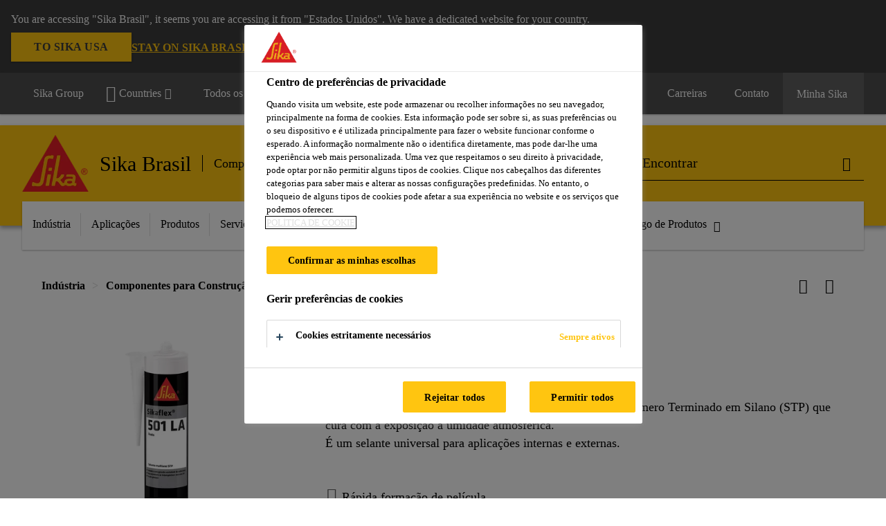

--- FILE ---
content_type: text/html;charset=utf-8
request_url: https://bra.sika.com/pt/industry/componentes-paraconstrucao/portas-e-janelas/sikaflex-501-la.html
body_size: 18069
content:

<!DOCTYPE HTML>
<html data-sika-lang="pt" lang="pt-BR" class="cmp-font-size--normal" dir="ltr">
<head>
    <meta charset="UTF-8"/>
    
        <script defer="defer" type="text/javascript" src="/.rum/@adobe/helix-rum-js@%5E2/dist/rum-standalone.js" data-status="404"></script>
<script src="https://cdn.cookielaw.org/scripttemplates/otSDKStub.js" data-document-language="true" type="text/javascript" charset="UTF-8" data-domain-script="05ae2a5f-8827-4e13-b58a-02c7c50715a4"></script>
        <script type="text/javascript">
            var buttonSwitchDone = false;
            function OptanonWrapper() {
                // trigger event for the fallback content directive:
                document.dispatchEvent(new CustomEvent('OneTrustGroupsUpdated'));
                // initialize links to the cookie preference center:
                var preferenceCenterLinks = document.querySelectorAll('[href="#OpenCookiePreferenceCenter"]')
                for (var i = 0; i < preferenceCenterLinks.length; i++) {
                    preferenceCenterLinks[i].setAttribute('href', 'javascript:openOneTrustPreferenceCenter()')
                }

                // hide the preference center on cookie policy pages
                if (window.location.href.search(/\/[a-z]{2}\/cookie-policy\.html/) != -1) {
                    try {
                        document.getElementById('onetrust-pc-sdk').style.display = 'none';
                        document.getElementsByClassName('onetrust-pc-dark-filter')[0].style.display = 'none';
                        document.querySelector('html').removeAttribute('style');
                        document.querySelector('body').removeAttribute('style');
                    } catch(e) {
                        console.error('Could not initialize onetrust', e);
                    }
                }

                if (!buttonSwitchDone) {
                    var acceptAllButton = document.querySelector('#accept-recommended-btn-handler');
                    var saveSettingsButton = document.querySelector(
                        '.save-preference-btn-handler.onetrust-close-btn-handler');
                    if (!!acceptAllButton && !!saveSettingsButton) {
                        var saveSettingsButtonContainer = saveSettingsButton.parentNode;
                        var acceptAllButtonParent = acceptAllButton.parentNode;
                        if (!!acceptAllButton.nextSibling) {
                            acceptAllButtonParent.insertBefore(
                                saveSettingsButtonContainer.removeChild(saveSettingsButton),
                                acceptAllButton.nextSibling);
                        } else {
                            acceptAllButtonParent.appendChild(
                                saveSettingsButtonContainer.removeChild(saveSettingsButton));
                        }
                        saveSettingsButtonContainer.appendChild(acceptAllButtonParent.removeChild(acceptAllButton));
                        buttonSwitchDone = true;
                    }
                }
            };
            function openOneTrustPreferenceCenter() {
                try {
                    document.getElementsByClassName('onetrust-pc-dark-filter')[0].setAttribute('style', 'display:block !important');
                    document.getElementById('onetrust-pc-sdk').setAttribute('style', 'display:block !important;height:90% !important');
                } catch(e) {
                    console.error('Could not open onetrust dialog', e);
                }
            };
        </script>
    
    

    <meta itemprop="code" content="012201205010001000"/>
    <meta itemprop="pid" content="2596"/>
    <meta itemprop="productFilterPaths" content="/content/br/main/pt/36913/36466/37029,/content/br/main/pt/36913/36464/36475,/content/br/main/pt/36913/36464/36476/36481,/content/br/main/pt/36913/36468/36519"/>
    
    <title>Sikaflex®-501 LA | Portas e Janelas</title>
    <meta name="viewport" content="width=device-width, initial-scale=1.0"/>
    
    
    <meta name="description" content="
  O Sikaflex®-501 LA é um selante monocomponente com Polímero Terminado em Silano (STP) que cura com a exposição à umidade atmosférica.&lt;br /> É um selante universal para aplicações internas e externas. 
  
    
  
 "/>
    
    <meta property="og:type" content="website"/>
    <meta property="og:url" content="https://bra.sika.com/pt/industry/transportes/vedacoes-interioreseexteriores/sikaflex-501-la.html"/>
    <meta property="og:title" content="Sikaflex®-501 LA"/>
    
    
    <meta itemprop="page-title" content="Sikaflex®-501 LA"/>
    <meta itemprop="repository-path" content="/content/br/main/pt/products/2596"/>
    <meta itemprop="page-type" content="productpage"/>

    
    <meta itemprop="parent-page" content="/content/br/main/pt/products"/>
    
    
    <meta itemprop="categories" content="/36913/36464/36475,/36913/36464/36476/36481,/36913/36468/36519,/36913/36466/37029"/>
    <meta itemprop="industry" content="industry"/>
    <meta itemprop="brand" content="/content/br/main"/>
    
    
    
    
    

    <meta itemprop="title-sort" content="sikaflex501la"/>

    <link rel="canonical" href="https://bra.sika.com/pt/industry/transportes/vedacoes-interioreseexteriores/sikaflex-501-la.html"/>
    
        
            <link rel="alternate" href="https://arg.sika.com/es/industria/ventanas-y-fachadas/ventanas/sikaflex-501-la.html" hreflang="es-AR"/>
        
            <link rel="alternate" href="https://bra.sika.com/pt/industry/transportes/vedacoes-interioreseexteriores/sikaflex-501-la.html" hreflang="pt-BR"/>
        
            <link rel="alternate" href="https://col.sika.com/es/construccion/fachadas/cubiertas/sikaflex-501-la.html" hreflang="es-CO"/>
        
    

    




    

    

  <!-- Always load base styles -->
  
    
<link rel="stylesheet" href="/etc.clientlibs/sika/clientlibs/clientlib-base.lc-c72f5a7b1603130ed05ab37748a06fac-lc.min.css" type="text/css">



  <!-- Load sika UI styles only when redesign feature flag is active -->
  
  




    <script>
        (function (w, d, s, l, i) {
            w[l] = w[l] || [];
            w[l].push({
                'gtm.start':
                    new Date().getTime(), event: 'gtm.js'
            });
            var f = d.getElementsByTagName(s)[0],
                j = d.createElement(s), dl = l != 'dataLayer' ? '&l=' + l : '';
            j.async = true;
            j.src =
                'https://www.googletagmanager.com/gtm.js?id=' + i + dl;
            f.parentNode.insertBefore(j, f);
        })(window, document, 'script', 'dataLayer', 'GTM-5W2JS3TK');
    </script>


    
    
    

    

    
    
    

    
    
    <link rel="apple-touch-icon" sizes="120x120" href="/content/dam/system/icons-sika/120x120.png"/>

    
    <link rel="apple-touch-icon" sizes="152x152" href="/content/dam/system/icons-sika/152x152.png"/>

    
    <link rel="apple-touch-icon" sizes="167x167" href="/content/dam/system/icons-sika/167x167.png"/>

    
    <link rel="apple-touch-icon" sizes="180x180" href="/content/dam/system/icons-sika/180x180.png"/>

    
    <link rel="icon" sizes="192x192" href="/content/dam/system/icons-sika/192x192.png"/>

    
    <link rel="icon" sizes="128x128" href="/content/dam/system/icons-sika/128x128.png"/>

    
    <meta name="msapplication-square310x310logo" content="/content/dam/system/icons-sika/310x310.png"/>
    <meta name="msapplication-wide310x150logo" content="/content/dam/system/icons-sika/310x150.png"/>
    <meta name="msapplication-square150x150logo" content="/content/dam/system/icons-sika/150x150.png"/>
    <meta name="msapplication-square70x70logo" content="/content/dam/system/icons-sika/70x70.png"/>

    
    <link rel="icon" sizes="48x48" href="/content/dam/system/icons-sika/48x48.png"/>
    <link rel="icon" sizes="32x32" href="/content/dam/system/icons-sika/32x32.png"/>
    <link rel="icon" sizes="16x16" href="/content/dam/system/icons-sika/16x16.png"/>


    
    
        <meta name="facebook-domain-verification" content="aqn0h7ghfoac3079slmlso42g70czu" />
    
    

    
    
    
    

    
</head>
<body class="cmp-font--klavika ltr productpage contentpage abstractpage page basicpage  ">


  



  <div id="app">
    <div class="cmp-app" v-page>
        


    <div id="header" class="cmp-header__anchor"></div>
    <header v-header class="cmp-header ">
        
  <div func-country-switch data-api-url="/pt/produtos/sikaflex-501-la.countryswitch.json" class="cmp-country-switch" style="display: none;">
    <div class="cmp-country-switch__content">
        <div class="cmp-country-switch__message" data-message></div>
        <div class="cmp-country-switch__action-items">
            <a class="cmp-button button" data-switch-button></a>
            <a class="cmp-country-switch__link-button" data-stay-button></a>
            <a class="cmp-country-switch__link-button" data-select-button></a>
        </div>
    </div>
  </div>


        <div class="cmp-meta-navigation">
    <div class="cmp-header-container">
        <div class="cmp-meta-left">
            <div class="cmp-group-title">
                <a href="https://www.sika.com" data-link-target="external" rel="noopener">Sika Group</a>
            </div>
            <ul class="cmp-dropdown dropdown menu">
                <li>
                    
                    <div data-servlet-path="/pt.country-selector.json" v-modal="'worldwideselector'" class="cmp-modal cmp-website-selection-modal">
  <div class="cmp-website-selection">
    
    
      <div data-sika-open>
        <div class="cmp-website-selection__button">
          <a class="cmp-button secondary" data-sika-link-type="CTA">
            <i class="cmp-icon cmp-icon-earth"></i>
            Countries
          </a>
        </div>
      </div>
    
    <div data-sika-modal="modal-name" class="cmp-modal__overlay cmp-modal__overlay--website-selector">
      <div class="cmp-modal__content cmp-modal__overlay--website-selector-content">
        <div class="cmp-website-selection__content-holder">
          <div class="cmp-website-selection__header">
            <div class="cmp-website-selection__header-inner">
              <div class="cmp-website-selection__logo">
                <a href="/">
                  
  
  
  
  <picture v-responsive-image="true" data-image-src="{&#34;isResponsive&#34;:false,&#34;pattern&#34;:&#34;https://sika.scene7.com/is/content/sika/Sika_ClaimU_pos_rgb&#34;,&#34;alt&#34;:&#34;Sika Logo with Building Trust below triangle&#34;,&#34;imageProfileNamePrefix&#34;:&#34;:&#34;,&#34;imageProfileMap&#34;:{}}" data-height-based="false">
    
    <img class="svg-placeholder " src="[data-uri]" alt="Logo" title="Sika Logo"/>
  </picture>

                </a>
              </div>
              <div class="cmp-website-selection__title-wrap">
                <h3 class="cmp-website-selection__title">Qual a sua Região e Idioma?</h3>
              </div>
            </div>
          </div>
          <div class="cmp-website-selection__parent"></div>
        </div>
        <button class="cmp-modal__close-button" data-sika-close type="button">
          <i class="cmp-icon cmp-icon-close"></i>
        </button>
      </div>
    </div>
  </div>
</div>

                    
                </li>
                
                <li>
                    <a href="#" v-toggle>
                        Todos os Mercados
                    </a>
                    <ul class="cmp-dropdown__menu menu submenu">
                        <li class="preselected-segment">
                            <a href="/pt/industry.html">
                                Indústria
                            </a>
                        </li>
                        <li>
                            <a href="/pt/construcao.html">
                                Construção
                            </a>
                        </li>
<li>
                            <a href="/pt/casa.html">
                                Casa
                            </a>
                        </li>

                    </ul>
                </li>
                <li>
                    <a class="simple-link" href="/pt/industry.html">
                        <i class="cmp-icon cmp-icon-home"></i>Indústria
                    </a>
                </li>
            </ul>
        </div>
        <div class="cmp-meta-right">
            <div class="cmp-navigation">
                <ul func-shadow class="cmp-navigation__menu">
                    <li class="cmp-navigation__item">
                        <a href="https://bra.sika.com/pt/institucional/carreiras.html" target="_self" class="cmp-navigation__link ">
                            <i class="cmp-icon cmp-icon-"></i>
                            <span class="cmp-text">
                                Carreiras
                                
                            </span>
                        </a>
                    </li>
<li class="cmp-navigation__item">
                        <a href="https://bra.sika.com/pt/contato-sika-brasil.html" target="_self" class="cmp-navigation__link ">
                            <i class="cmp-icon cmp-icon-email-outline"></i>
                            <span class="cmp-text">
                                Contato
                                
                            </span>
                        </a>
                    </li>


                    <li v-cart-flash="['product', 'download']" data-cart-flash-animation-class="cmp-my-sika--flash" class="cmp-navigation__item cmp-my-sika">

                        <a href="javascript:;" target="_self" class="cmp-navigation__link" v-toggle>
                            <i class="cmp-icon cmp-icon-account"></i>
                            <span class="cmp-text">
                                Minha Sika&nbsp;
                            </span>
                        </a>
                        <div class="cmp-my-sika__overlay">
                            <div class="cmp-my-sika_element cmp-my-sika_element--linked" onClick="window.location = '/content/br/main/pt/cesta-de-documentos.html'">
                                <div class="cmp-my-sika_element__icon">
                                    <i class="cmp-icon cmp-icon-file-multiple"></i>
                                </div>

                                <div class="cmp-my-sika_element_container">
                                    <div func-cart-count="download" data-cart-count-class-active="cmp-navigation__link--active" data-cart-count-class-flash="cmp-navigation__link--flash" class="cmp-my-sika_element_container__title">
                                        Cesta de Documentos
                                        <span class="cart-count_container"></span>

                                        
                                    </div>
                                </div>
                            </div>
                            <div class="cmp-my-sika_element cmp-my-sika_element--linked" onClick="window.location = '/content/br/main/pt/cesta-de-documentos.html'">
                                <div class="cmp-my-sika_element__icon">
                                    <i class="cmp-icon cmp-icon-star"></i>
                                </div>

                                <div class="cmp-my-sika_element_container">
                                    <div func-cart-count="product" data-cart-count-class-active="cmp-navigation__link--active" data-cart-count-class-flash="cmp-navigation__link--flash" class="cmp-my-sika_element_container__title">
                                        Cesta de Produtos
                                        <span class="cart-count_container"></span>

                                        
                                    </div>
                                </div>
                            </div>
                            
                        </div>
                    </li>
                    
                        <li class="cmp-navigation__item cmp-navigation__item--sticky-show cmp-my-sika cart">
                            <a func-cart-count="download" func-cart-count-mobile="download" data-cart-count-class-active="cmp-navigation__link--active" data-cart-count-class-flash="cmp-navigation__link--flash" href="/pt/cesta-de-documentos.html" class="cmp-navigation__link">
                                <i class="cmp-icon cmp-icon-file-multiple"></i>
                                <span class="cmp-text">
                                    Cesta de Documentos&nbsp;
                                    <span class="cart-count_container"></span>
                                </span>
                                
                            </a>
                        </li>
                        <li class="cmp-navigation__item cmp-navigation__item--sticky-show cmp-my-sika cart">
                            <a func-cart-count="product" func-cart-count-mobile="product" data-cart-count-class-active="cmp-navigation__link--active" data-cart-count-class-flash="cmp-navigation__link--flash" href="/pt/cesta-de-documentos.html" class="cmp-navigation__link">
                                <i class="cmp-icon cmp-icon-star"></i>
                                <span class="cmp-text">
                                    Cesta de Produtos&nbsp;
                                    <span class="cart-count_container"></span>
                                </span>
                                
                            </a>
                        </li>
                        
                    
                </ul>
            </div>
        </div>
    </div>
</div>
        <div class="cmp-header__content">
            <div class="cmp-header-container">
                <div class="cmp-header__content-left">
                    <div class="cmp-header__logo">
                        <a href="/">
                            
  
  
  <picture>
    
    <img src="https://sika.scene7.com/is/content/sika/Sika_ClaimU_pos_rgb" alt="Logo" title="Sika Logo"/>
  </picture>

                        </a>
                    </div>
                    <div class="cmp-header__logo cmp-header__logo--is-mobile">
                        <a href="/">
                            
  
  
  <picture>
    <source type="image/webp" srcset="https://sika.scene7.com/is/image/sika/Sika_NoClaim_pos_rgb_mobile?wid=160&amp;hei=138&amp;fit=crop%2C1&amp;fmt=webp-alpha 1.0x, https://sika.scene7.com/is/image/sika/Sika_NoClaim_pos_rgb_mobile?wid=320&amp;hei=277&amp;fit=crop%2C1&amp;fmt=webp-alpha 1.5x, https://sika.scene7.com/is/image/sika/Sika_NoClaim_pos_rgb_mobile?wid=320&amp;hei=277&amp;fit=crop%2C1&amp;fmt=webp-alpha 2.0x" media="(min-width: 1441px)"/>
<source type="image/webp" srcset="https://sika.scene7.com/is/image/sika/Sika_NoClaim_pos_rgb_mobile?wid=160&amp;hei=138&amp;fit=crop%2C1&amp;fmt=webp-alpha 1.0x, https://sika.scene7.com/is/image/sika/Sika_NoClaim_pos_rgb_mobile?wid=320&amp;hei=277&amp;fit=crop%2C1&amp;fmt=webp-alpha 1.5x, https://sika.scene7.com/is/image/sika/Sika_NoClaim_pos_rgb_mobile?wid=320&amp;hei=277&amp;fit=crop%2C1&amp;fmt=webp-alpha 2.0x" media="(min-width: 1025px)"/>
<source type="image/webp" srcset="https://sika.scene7.com/is/image/sika/Sika_NoClaim_pos_rgb_mobile?wid=160&amp;hei=138&amp;fit=crop%2C1&amp;fmt=webp-alpha 1.0x, https://sika.scene7.com/is/image/sika/Sika_NoClaim_pos_rgb_mobile?wid=320&amp;hei=277&amp;fit=crop%2C1&amp;fmt=webp-alpha 1.5x, https://sika.scene7.com/is/image/sika/Sika_NoClaim_pos_rgb_mobile?wid=320&amp;hei=277&amp;fit=crop%2C1&amp;fmt=webp-alpha 2.0x" media="(min-width: 601px)"/>
<source type="image/webp" srcset="https://sika.scene7.com/is/image/sika/Sika_NoClaim_pos_rgb_mobile?wid=160&amp;hei=138&amp;fit=crop%2C1&amp;fmt=webp-alpha 1.0x, https://sika.scene7.com/is/image/sika/Sika_NoClaim_pos_rgb_mobile?wid=320&amp;hei=277&amp;fit=crop%2C1&amp;fmt=webp-alpha 1.5x, https://sika.scene7.com/is/image/sika/Sika_NoClaim_pos_rgb_mobile?wid=320&amp;hei=277&amp;fit=crop%2C1&amp;fmt=webp-alpha 2.0x" media="(min-width: 481px)"/>
<source type="image/webp" srcset="https://sika.scene7.com/is/image/sika/Sika_NoClaim_pos_rgb_mobile?wid=160&amp;hei=138&amp;fit=crop%2C1&amp;fmt=webp-alpha 1.0x, https://sika.scene7.com/is/image/sika/Sika_NoClaim_pos_rgb_mobile?wid=320&amp;hei=277&amp;fit=crop%2C1&amp;fmt=webp-alpha 1.5x, https://sika.scene7.com/is/image/sika/Sika_NoClaim_pos_rgb_mobile?wid=320&amp;hei=277&amp;fit=crop%2C1&amp;fmt=webp-alpha 2.0x"/>
<source type="image/png" srcset="https://sika.scene7.com/is/image/sika/Sika_NoClaim_pos_rgb_mobile?wid=160&amp;hei=138&amp;fit=crop%2C1&amp;fmt=png-alpha 1.0x, https://sika.scene7.com/is/image/sika/Sika_NoClaim_pos_rgb_mobile?wid=320&amp;hei=277&amp;fit=crop%2C1&amp;fmt=png-alpha 1.5x, https://sika.scene7.com/is/image/sika/Sika_NoClaim_pos_rgb_mobile?wid=320&amp;hei=277&amp;fit=crop%2C1&amp;fmt=png-alpha 2.0x" media="(min-width: 1441px)"/>
<source type="image/png" srcset="https://sika.scene7.com/is/image/sika/Sika_NoClaim_pos_rgb_mobile?wid=160&amp;hei=138&amp;fit=crop%2C1&amp;fmt=png-alpha 1.0x, https://sika.scene7.com/is/image/sika/Sika_NoClaim_pos_rgb_mobile?wid=320&amp;hei=277&amp;fit=crop%2C1&amp;fmt=png-alpha 1.5x, https://sika.scene7.com/is/image/sika/Sika_NoClaim_pos_rgb_mobile?wid=320&amp;hei=277&amp;fit=crop%2C1&amp;fmt=png-alpha 2.0x" media="(min-width: 1025px)"/>
<source type="image/png" srcset="https://sika.scene7.com/is/image/sika/Sika_NoClaim_pos_rgb_mobile?wid=160&amp;hei=138&amp;fit=crop%2C1&amp;fmt=png-alpha 1.0x, https://sika.scene7.com/is/image/sika/Sika_NoClaim_pos_rgb_mobile?wid=320&amp;hei=277&amp;fit=crop%2C1&amp;fmt=png-alpha 1.5x, https://sika.scene7.com/is/image/sika/Sika_NoClaim_pos_rgb_mobile?wid=320&amp;hei=277&amp;fit=crop%2C1&amp;fmt=png-alpha 2.0x" media="(min-width: 601px)"/>
<source type="image/png" srcset="https://sika.scene7.com/is/image/sika/Sika_NoClaim_pos_rgb_mobile?wid=160&amp;hei=138&amp;fit=crop%2C1&amp;fmt=png-alpha 1.0x, https://sika.scene7.com/is/image/sika/Sika_NoClaim_pos_rgb_mobile?wid=320&amp;hei=277&amp;fit=crop%2C1&amp;fmt=png-alpha 1.5x, https://sika.scene7.com/is/image/sika/Sika_NoClaim_pos_rgb_mobile?wid=320&amp;hei=277&amp;fit=crop%2C1&amp;fmt=png-alpha 2.0x" media="(min-width: 481px)"/>
<source type="image/png" srcset="https://sika.scene7.com/is/image/sika/Sika_NoClaim_pos_rgb_mobile?wid=160&amp;hei=138&amp;fit=crop%2C1&amp;fmt=png-alpha 1.0x, https://sika.scene7.com/is/image/sika/Sika_NoClaim_pos_rgb_mobile?wid=320&amp;hei=277&amp;fit=crop%2C1&amp;fmt=png-alpha 1.5x, https://sika.scene7.com/is/image/sika/Sika_NoClaim_pos_rgb_mobile?wid=320&amp;hei=277&amp;fit=crop%2C1&amp;fmt=png-alpha 2.0x"/>

    <img src="https://sika.scene7.com/is/image/sika/Sika_NoClaim_pos_rgb_mobile?wid=160&hei=138&fit=crop%2C1" alt="Logo"/>
  </picture>

                        </a>
                    </div>
                    
                    <div class="cmp-header__title cmp-font--light cmp-header__title--hideOnMobile">
                        Sika Brasil
                    </div>

                    <div class="cmp-navigation-subsegment cmp-navigation-subsegment--desktop dropdown menu">
                        <a class="opener" v-toggle>
                            
                                Componentes para Construção
                            
                            
                        </a>
                        <div class="segment-menu">
                            <ul class="cmp-dropdown__menu">
                                <li><a href="/pt/industry/automotive-aftermarket.html">Automotive Aftermarket</a></li>
<li><a href="/pt/industry/appliance-e-equipamentos.html">Appliance e Equipamentos</a></li>
<li><a href="/pt/industry/energia-renovavel.html">Energia Renovável</a></li>
<li><a href="/pt/industry/transportes.html">Transportes</a></li>
<li><a href="/pt/industry/marine.html">Náutico</a></li>
<li><a href="/pt/industry/texteis-e-consumiveis.html">Têxteis e Consumíveis</a></li>
<li><a href="/pt/industry/resinas-avancadas.html">Resinas Avançadas</a></li>

                            </ul>
                        </div>
                    </div>
                    <div class="cmp-navigation-subsegment cmp-navigation-subsegment--mobile dropdown menu">

                    </div>
                </div>
                <div class="cmp-header__content-right">
                    
  
  
    <div class="cmp-search-field">
      <!-- Search Form -->
      <form v-search class="cmp-search-form" action="/pt/serp.html" method="get">
        
        <input type="hidden" name="filterPath" value="/content/br/main/pt/36913/36468"/>
        <!-- Search Input Field and Buttons -->
        <input type="text" name="q" placeholder="Encontrar" data-placeholder-large="Encontrar Produtos, Sistemas e Soluções" autocomplete="off" data-autocomplete-uri="/content/br/main/pt/serp/_jcr_content.typeahead.json" data-language-code="pt" data-typeahead-filters="[{&#34;type&#34;:&#34;AndFilter&#34;,&#34;startsWith&#34;:false,&#34;key&#34;:&#34;brand_str&#34;,&#34;value&#34;:&#34;/content/br/main&#34;}]" class="cmp-search-form__field cmp-font--light"/>
        <button type="reset" class="cmp-search-form__button-clear">
          <i class="cmp-icon cmp-icon-close"></i>
        </button>
        <div class="cmp-search-form__button-action cmp-search-form__button-action-just-icon">
          <i class="cmp-icon cmp-icon-magnify"></i>
        </div>
        <button type="submit" class="cmp-search-form__button-action" aria-label="Encontrar">
          <i class="cmp-icon cmp-icon-magnify"></i>
        </button>

        <!-- Search Block Box -->
        <div class="cmp-search-block">
          <!-- Search Suggestions -->
          <div class="cmp-navigation-block cmp-search-block__suggestions">
            <div class="cmp-link-list">
              <div class="cmp-link-list__title">
                <h6>Sugestões</h6>
              </div>
              <div class="cmp-link-list__items">
                <ul>
                  <li><a href=""></a></li>
                </ul>
              </div>
            </div>
          </div>
          <!-- Search Top Results -->
          <div class="cmp-navigation-block cmp-search-block__suggestions cmp-search-block__suggestions__top-results">
            <div class="cmp-title">
              <h6>Recomendação</h6>
            </div>
          </div>
          <!-- Search Quick Links -->
          

          <!-- Search Recommendations -->
          
        </div>
      </form>
    </div>
    
  

                    <div class="cmp-burger-icon" func-cart-count-mobile.empty="download, product">
                        <div class="icon">
                            <div class="line line--1"></div>
                            <div class="line line--2"></div>
                            <div class="line line--3"></div>
                        </div>
                    </div>
                </div>
            </div>
        </div>
        <div class="cmp-main-navigation--mobile">

    <div class="cmp-main-navigation-segment show-subsegment">
        <div>
            <ul>
                <li class="back">
                    <span>
                        <a href="/pt/industry.html">
                            Indústria
                        </a>
                    </span>
                </li>

                <li class="has-children">
                    <span data-is-togglable="true">
                        <a href="/pt/industry/componentes-paraconstrucao.html">
                            Componentes para Construção
                            
                        </a>
                    </span>
                    <ul class="sub-nav">
                        <li>
                            <a class="main" href="/pt/industry/automotive-aftermarket.html">Automotive Aftermarket
                                
                            </a>
                        </li>
                    
                        <li>
                            <a class="main" href="/pt/industry/appliance-e-equipamentos.html">Appliance e Equipamentos
                                
                            </a>
                        </li>
                    
                        <li>
                            <a class="main" href="/pt/industry/energia-renovavel.html">Energia Renovável
                                
                            </a>
                        </li>
                    
                        <li>
                            <a class="main" href="/pt/industry/transportes.html">Transportes
                                
                            </a>
                        </li>
                    
                        <li>
                            <a class="main" href="/pt/industry/marine.html">Náutico
                                
                            </a>
                        </li>
                    
                        <li>
                            <a class="main" href="/pt/industry/texteis-e-consumiveis.html">Têxteis e Consumíveis
                                
                            </a>
                        </li>
                    
                        <li>
                            <a class="main" href="/pt/industry/resinas-avancadas.html">Resinas Avançadas
                                
                            </a>
                        </li>
                    </ul>
                </li>
            </ul>
        </div>
    </div>
    <div class="cmp-main-navigation-root">
        <ul class="first">
            
                <li class="">
                    <a href="/pt/industry.html">
                        Indústria
                    </a>
                    
                    
                </li>
            
                <li class="has-children">
                    
                    <span>Aplicações</span>
                    <ul class="sub-nav">
                        <li class="back">Voltar ao Menu Principal</li>
                        <li class="overview cmp-font--bold">
                            <a href="/pt/industry.html">Aplicações
                                
                            </a>

                            <!-- when there is no link we need a span so that we can target the element via css -->
                            
                        </li>
                        
                            <li class="has-children">
                                
                                <span>Appliance e Equipamentos</span>
                                <ul class="sub-nav">
                                    <li class="back">Voltar Aplicações</li>
                                    <li class="overview cmp-font--bold">
                                        <a href="/pt/industry/appliance-e-equipamentos.html">
                                            Appliance e Equipamentos
                                        </a>

                                        <!-- when there is no link we need a span so that we can target the element via css -->
                                        
                                    </li>
                                    <li>
                                        <a href="/pt/industry/appliance-e-equipamentos/eletrodomesticos.html">
                                            Eletrodomésticos
                                        </a>
                                    </li>
<li>
                                        <a href="/pt/industry/appliance-e-equipamentos/aquecedores-e-arcondicionado.html">
                                            Aquecedores e Ar condicionado
                                        </a>
                                    </li>
<li>
                                        <a href="/pt/industry/appliance-e-equipamentos/elevadores.html">
                                            Elevadores
                                        </a>
                                    </li>

                                </ul>
                            </li>
                            
                        
                            <li class="has-children">
                                
                                <span>Automotive Aftermarket</span>
                                <ul class="sub-nav">
                                    <li class="back">Voltar Aplicações</li>
                                    <li class="overview cmp-font--bold">
                                        <a href="/pt/industry/automotive-aftermarket.html">
                                            Automotive Aftermarket
                                        </a>

                                        <!-- when there is no link we need a span so that we can target the element via css -->
                                        
                                    </li>
                                    <li>
                                        <a href="/pt/industry/automotive-aftermarket/troca-de-vidro.html">
                                            Troca de Vidro
                                        </a>
                                    </li>
<li>
                                        <a href="/pt/industry/automotive-aftermarket/colagem-de-painel.html">
                                            Colagem de Painéis
                                        </a>
                                    </li>
<li>
                                        <a href="/pt/industry/automotive-aftermarket/vedacao-de-carroceria.html">
                                            Vedação de Carroceria
                                        </a>
                                    </li>
<li>
                                        <a href="/pt/industry/automotive-aftermarket/reparacao-de-componentesplasticos.html">
                                            Reparo de Para-choque e Componentes Plásticos
                                        </a>
                                    </li>
<li>
                                        <a href="/pt/industry/automotive-aftermarket/revestimento-de-protecao.html">
                                            Revestimento de Proteção
                                        </a>
                                    </li>
<li>
                                        <a href="/pt/industry/automotive-aftermarket/vedacao-de-pecasmecanicas.html">
                                            Vedação de Peças Mecânicas
                                        </a>
                                    </li>

                                </ul>
                            </li>
                            
                        
                            <li class="has-children">
                                
                                <span>Componentes para Construção</span>
                                <ul class="sub-nav">
                                    <li class="back">Voltar Aplicações</li>
                                    <li class="overview cmp-font--bold">
                                        <a href="/pt/industry/componentes-paraconstrucao.html">
                                            Componentes para Construção
                                        </a>

                                        <!-- when there is no link we need a span so that we can target the element via css -->
                                        
                                    </li>
                                    <li>
                                        <a href="/pt/industry/componentes-paraconstrucao/fachada.html">
                                            Fachada
                                        </a>
                                    </li>
<li>
                                        <a href="/pt/industry/componentes-paraconstrucao/portas-e-janelas.html">
                                            Portas e Janelas
                                        </a>
                                    </li>
<li>
                                        <a href="/pt/industry/componentes-paraconstrucao/portas.html">
                                            Laminação de Portas
                                        </a>
                                    </li>
<li>
                                        <a href="/pt/industry/componentes-paraconstrucao/laminacao-piso.html">
                                            Laminação piso
                                        </a>
                                    </li>
<li>
                                        <a href="/pt/industry/componentes-paraconstrucao/elementos-de-constucao.html">
                                            Elementos de construção
                                        </a>
                                    </li>

                                </ul>
                            </li>
                            
                        
                            <li class="has-children">
                                
                                <span>Energia Renovável</span>
                                <ul class="sub-nav">
                                    <li class="back">Voltar Aplicações</li>
                                    <li class="overview cmp-font--bold">
                                        <a href="/pt/industry/energia-renovavel.html">
                                            Energia Renovável
                                        </a>

                                        <!-- when there is no link we need a span so that we can target the element via css -->
                                        
                                    </li>
                                    <li>
                                        <a href="/pt/industry/energia-renovavel/energia-eolica.html">
                                            Energia Eólica
                                        </a>
                                    </li>
<li>
                                        <a href="/pt/industry/energia-renovavel/energia-solar.html">
                                            Energia Solar
                                        </a>
                                    </li>

                                </ul>
                            </li>
                            
                        
                            <li class="has-children">
                                
                                <span>Náutico</span>
                                <ul class="sub-nav">
                                    <li class="back">Voltar Aplicações</li>
                                    <li class="overview cmp-font--bold">
                                        <a href="/pt/industry/marine.html">
                                            Náutico
                                        </a>

                                        <!-- when there is no link we need a span so that we can target the element via css -->
                                        
                                    </li>
                                    <li>
                                        <a href="/pt/industry/marine/barcos-de-lazer-eyachts.html">
                                            Barcos de Lazer e Yachts
                                        </a>
                                    </li>
<li>
                                        <a href="/pt/industry/marine/construcao-navaleoffshore.html">
                                            Construção Naval e Offshore
                                        </a>
                                    </li>
<li>
                                        <a href="/pt/industry/marine/construcao-ultralight-economia-significativa-de-co2.html">
                                            Construção Ultralight: Economia Significativa de CO₂
                                        </a>
                                    </li>

                                </ul>
                            </li>
                            
                        
                            <li class="has-children">
                                
                                <span>Têxteis e Consumíveis</span>
                                <ul class="sub-nav">
                                    <li class="back">Voltar Aplicações</li>
                                    <li class="overview cmp-font--bold">
                                        <a href="/pt/industry/texteis-e-consumiveis.html">
                                            Têxteis e Consumíveis
                                        </a>

                                        <!-- when there is no link we need a span so that we can target the element via css -->
                                        
                                    </li>
                                    <li>
                                        <a href="/pt/industry/texteis-e-consumiveis/laminacao-textil.html">
                                            Laminação Têxtil
                                        </a>
                                    </li>
<li>
                                        <a href="/pt/industry/texteis-e-consumiveis/esponjas-e-consumiveis.html">
                                            Esponjas e Consumíveis
                                        </a>
                                    </li>
<li>
                                        <a href="/pt/industry/texteis-e-consumiveis/fitas-e-autoadesivos.html">
                                            Fitas e Autoadesivos
                                        </a>
                                    </li>

                                </ul>
                            </li>
                            
                        
                            <li class="has-children">
                                
                                <span>Transportes</span>
                                <ul class="sub-nav">
                                    <li class="back">Voltar Aplicações</li>
                                    <li class="overview cmp-font--bold">
                                        <a href="/pt/industry/transportes.html">
                                            Transportes
                                        </a>

                                        <!-- when there is no link we need a span so that we can target the element via css -->
                                        
                                    </li>
                                    <li>
                                        <a target="_self" href="/pt/industry/transportes/montagem-de-veiculocoladopainelcoladoeadesivosestruturais.html">
                                            Montagem de Veículo Colado, Painel Colado e Adesivos Estruturais
                                        </a>
                                    </li>
<li>
                                        <a target="_self" href="/pt/industry/transportes/adesivos-para-colagemdevidroeparabrisa.html">
                                            Adesivos para Colagem de Vidro e Parabrisa
                                        </a>
                                    </li>
<li>
                                        <a target="_self" href="/pt/industry/transportes/adesivo-para-materiaiscompostoseplasticos.html">
                                            Adesivo para Materiais Compostos e Plásticos
                                        </a>
                                    </li>
<li>
                                        <a target="_self" href="/pt/industry/transportes/adesivo-para-metaiseepoxicos.html">
                                            Adesivo para Metais e Epóxicos
                                        </a>
                                    </li>
<li>
                                        <a target="_self" href="/pt/industry/transportes/adesivos-para-painelsanduiche.html">
                                            Adesivos para Painel Sanduíche
                                        </a>
                                    </li>
<li>
                                        <a target="_self" href="/pt/industry/transportes/vedacoes-interioreseexteriores.html">
                                            Vedações Interiores e Exteriores
                                        </a>
                                    </li>

                                </ul>
                            </li>
                            
                        
                            <li class="has-children">
                                
                                <span>Outras Categorias</span>
                                <ul class="sub-nav">
                                    <li class="back">Voltar Aplicações</li>
                                    <li class="overview cmp-font--bold">
                                        <a href="/pt/industry.html">
                                            Outras Categorias
                                        </a>

                                        <!-- when there is no link we need a span so that we can target the element via css -->
                                        
                                    </li>
                                    <li>
                                        <a target="_self" href="/pt/industry/automotive-oem-andoes.html">
                                            Automotive
                                        </a>
                                    </li>
<li>
                                        <a target="_self" href="/pt/industry/resinas-avancadas.html">
                                            Resinas Avançadas
                                        </a>
                                    </li>

                                </ul>
                            </li>
                            
                        
                    </ul>
                </li>
            
                <li class="">
                    <a href="/pt/industry/produtos-industria.html">
                        Produtos
                    </a>
                    
                    
                </li>
            
                <li class="">
                    <a href="/pt/industry/servicos.html">
                        Serviços
                    </a>
                    
                    
                </li>
            
                <li class="">
                    <a href="/pt/industry/tecnologia.html">
                        Inovação
                    </a>
                    
                    
                </li>
            
                <li class="">
                    <a href="/pt/industry/about-industry/contact.html">
                        Atendimento Técnico Indústria
                    </a>
                    
                    
                </li>
            
                <li class="">
                    <a href="/pt/centro-de-downloads.html">
                        Centro de Downloads
                    </a>
                    
                    
                </li>
            
                <li class="">
                    <a class="external-link" href="https://bra.sika.com/content/dam/dms/br01/f/CAT%C3%81LOGO%20INDUSTRY.pdf">
                        Catálogo de Produtos<i class="cmp-icon cmp-icon-open-in-new"></i>
                    </a>
                    
                    
                </li>
            
            
        </ul>
        <div class="cmp-nav-footer">
            <ul>
                <li>
                    <a href="https://bra.sika.com/pt/institucional/carreiras.html" target="_self">
                        Carreiras
                        
                    </a>
                </li>
<li>
                    <a href="https://bra.sika.com/pt/contato-sika-brasil.html" target="_self">
                        Contato
                        
                    </a>
                </li>


                <li>
                    <div v-modal class="cmp-modal">
                        <div class="cmp-segment-switch">
                            <div data-sika-open>
                                <div class="cmp-segment-switch__button">
                                    <a class="cmp-button secondary" data-sika-link-type="CTA">
                                        Todos os Mercados
                                    </a>
                                </div>
                            </div>

                            <div data-sika-modal="modal-name" class="cmp-modal__overlay cmp-modal__overlay--website-selector">
                                <div class="cmp-modal__content">
                                    <div class="cmp-segment-switch__content-holder">
                                        <div class="cmp-segment-switch__content">
                                            <div class="cmp-segment-switch__content__title">
                                                <h4>Escolha um segmento</h4>
                                            </div>
                                            <ul class="cmp-segment-switch__content__list">
                                                <li class="preselected-segment">
                                                    <a class="main" href="/pt/industry.html">Indústria
                                                        
                                                    </a>
                                                </li>
                                                <li>
                                                    <a class="main" href="/pt/construcao.html">Construção
                                                        
                                                    </a>
                                                </li>
<li>
                                                    <a class="main" href="/pt/casa.html">Casa
                                                        
                                                    </a>
                                                </li>

                                            </ul>
                                        </div>
                                    </div>
                                    <button class="cmp-modal__close-button" data-sika-close type="button">
                                        <i class="cmp-icon cmp-icon-close"></i>
                                    </button>
                                </div>
                            </div>
                        </div>
                    </div>
                </li>

                <li>
                    <a href="https://www.sika.com" data-link-target="external" rel="noopener">Sika Group</a>
                </li>

                <li>
                    
                    <div data-servlet-path="/pt.country-selector.json" v-modal="'worldwideselectormobile'" class="cmp-modal cmp-website-selection-modal">
  <div class="cmp-website-selection">
    
    
      <div data-sika-open>
        <div class="cmp-website-selection__button">
          <a class="cmp-button secondary" data-sika-link-type="CTA">
            <i class="cmp-icon cmp-icon-earth"></i>
            Countries
          </a>
        </div>
      </div>
    
    <div data-sika-modal="modal-name" class="cmp-modal__overlay cmp-modal__overlay--website-selector">
      <div class="cmp-modal__content cmp-modal__overlay--website-selector-content">
        <div class="cmp-website-selection__content-holder">
          <div class="cmp-website-selection__header">
            <div class="cmp-website-selection__header-inner">
              <div class="cmp-website-selection__logo">
                <a href="/">
                  
  
  
  
  <picture v-responsive-image="true" data-image-src="{&#34;isResponsive&#34;:false,&#34;pattern&#34;:&#34;https://sika.scene7.com/is/content/sika/Sika_ClaimU_pos_rgb&#34;,&#34;alt&#34;:&#34;Sika Logo with Building Trust below triangle&#34;,&#34;imageProfileNamePrefix&#34;:&#34;:&#34;,&#34;imageProfileMap&#34;:{}}" data-height-based="false">
    
    <img class="svg-placeholder " src="[data-uri]" alt="Logo" title="Sika Logo"/>
  </picture>

                </a>
              </div>
              <div class="cmp-website-selection__title-wrap">
                <h3 class="cmp-website-selection__title">Qual a sua Região e Idioma?</h3>
              </div>
            </div>
          </div>
          <div class="cmp-website-selection__parent"></div>
        </div>
        <button class="cmp-modal__close-button" data-sika-close type="button">
          <i class="cmp-icon cmp-icon-close"></i>
        </button>
      </div>
    </div>
  </div>
</div>

                    
                </li>
            </ul>
        </div>
    </div>
</div>

        <div class="cmp-main-navigation cmp-header-container">
    <div class="cmp-navigation-segment">
        <div class="cmp-nav-mega-dropdown">
            <nav class="cmp-navigation">
                <ul class="cmp-navigation__menu cmp-nav-mega-dropdown__menu">
                    <li class="cmp-navigation__item has-children">
                        <a class="cmp-navigation__link" href="/pt/industry.html">
                            Indústria 
                        </a>
                        
                        
                    </li>
                
                    <li class="cmp-navigation__item has-children">
                        
                        <a class="cmp-navigation__link" v-toggle>
                            Aplicações
                        </a>
                        <div class="cmp-nav-mega-dropdown__content">
                            <div class="grid-x">
                                <div class="cell medium-2 cmp-nav-mega-dropdown__column">
                                    <div class="cmp-nav-mega-dropdown__content__sub-title cmp-font--bold">
                                        <a href="/pt/industry/appliance-e-equipamentos.html">
                                            Appliance e Equipamentos
                                        </a>
                                    </div>
                                    <ul>
                                        <li>
                                            <a href="/pt/industry/appliance-e-equipamentos/eletrodomesticos.html">
                                                Eletrodomésticos
                                            </a>
                                        </li>
                                    
                                        <li>
                                            <a href="/pt/industry/appliance-e-equipamentos/aquecedores-e-arcondicionado.html">
                                                Aquecedores e Ar condicionado
                                            </a>
                                        </li>
                                    
                                        <li>
                                            <a href="/pt/industry/appliance-e-equipamentos/elevadores.html">
                                                Elevadores
                                            </a>
                                        </li>
                                    </ul>
                                </div>
<div class="cell medium-2 cmp-nav-mega-dropdown__column">
                                    <div class="cmp-nav-mega-dropdown__content__sub-title cmp-font--bold">
                                        <a href="/pt/industry/automotive-aftermarket.html">
                                            Automotive Aftermarket
                                        </a>
                                    </div>
                                    <ul>
                                        <li>
                                            <a href="/pt/industry/automotive-aftermarket/troca-de-vidro.html">
                                                Troca de Vidro
                                            </a>
                                        </li>
                                    
                                        <li>
                                            <a href="/pt/industry/automotive-aftermarket/colagem-de-painel.html">
                                                Colagem de Painéis
                                            </a>
                                        </li>
                                    
                                        <li>
                                            <a href="/pt/industry/automotive-aftermarket/vedacao-de-carroceria.html">
                                                Vedação de Carroceria
                                            </a>
                                        </li>
                                    
                                        <li>
                                            <a href="/pt/industry/automotive-aftermarket/reparacao-de-componentesplasticos.html">
                                                Reparo de Para-choque e Componentes Plásticos
                                            </a>
                                        </li>
                                    
                                        <li>
                                            <a href="/pt/industry/automotive-aftermarket/revestimento-de-protecao.html">
                                                Revestimento de Proteção
                                            </a>
                                        </li>
                                    
                                        <li>
                                            <a href="/pt/industry/automotive-aftermarket/vedacao-de-pecasmecanicas.html">
                                                Vedação de Peças Mecânicas
                                            </a>
                                        </li>
                                    </ul>
                                </div>
<div class="cell medium-2 cmp-nav-mega-dropdown__column">
                                    <div class="cmp-nav-mega-dropdown__content__sub-title cmp-font--bold">
                                        <a href="/pt/industry/componentes-paraconstrucao.html">
                                            Componentes para Construção
                                        </a>
                                    </div>
                                    <ul>
                                        <li>
                                            <a href="/pt/industry/componentes-paraconstrucao/fachada.html">
                                                Fachada
                                            </a>
                                        </li>
                                    
                                        <li>
                                            <a href="/pt/industry/componentes-paraconstrucao/portas-e-janelas.html">
                                                Portas e Janelas
                                            </a>
                                        </li>
                                    
                                        <li>
                                            <a href="/pt/industry/componentes-paraconstrucao/portas.html">
                                                Laminação de Portas
                                            </a>
                                        </li>
                                    
                                        <li>
                                            <a href="/pt/industry/componentes-paraconstrucao/laminacao-piso.html">
                                                Laminação piso
                                            </a>
                                        </li>
                                    
                                        <li>
                                            <a href="/pt/industry/componentes-paraconstrucao/elementos-de-constucao.html">
                                                Elementos de construção
                                            </a>
                                        </li>
                                    </ul>
                                </div>
<div class="cell medium-2 cmp-nav-mega-dropdown__column">
                                    <div class="cmp-nav-mega-dropdown__content__sub-title cmp-font--bold">
                                        <a href="/pt/industry/energia-renovavel.html">
                                            Energia Renovável
                                        </a>
                                    </div>
                                    <ul>
                                        <li>
                                            <a href="/pt/industry/energia-renovavel/energia-eolica.html">
                                                Energia Eólica
                                            </a>
                                        </li>
                                    
                                        <li>
                                            <a href="/pt/industry/energia-renovavel/energia-solar.html">
                                                Energia Solar
                                            </a>
                                        </li>
                                    </ul>
                                </div>
<div class="cell medium-2 cmp-nav-mega-dropdown__column">
                                    <div class="cmp-nav-mega-dropdown__content__sub-title cmp-font--bold">
                                        <a href="/pt/industry/marine.html">
                                            Náutico
                                        </a>
                                    </div>
                                    <ul>
                                        <li>
                                            <a href="/pt/industry/marine/barcos-de-lazer-eyachts.html">
                                                Barcos de Lazer e Yachts
                                            </a>
                                        </li>
                                    
                                        <li>
                                            <a href="/pt/industry/marine/construcao-navaleoffshore.html">
                                                Construção Naval e Offshore
                                            </a>
                                        </li>
                                    
                                        <li>
                                            <a href="/pt/industry/marine/construcao-ultralight-economia-significativa-de-co2.html">
                                                Construção Ultralight: Economia Significativa de CO₂
                                            </a>
                                        </li>
                                    </ul>
                                </div>
<div class="cell medium-2 cmp-nav-mega-dropdown__column">
                                    <div class="cmp-nav-mega-dropdown__content__sub-title cmp-font--bold">
                                        <a href="/pt/industry/texteis-e-consumiveis.html">
                                            Têxteis e Consumíveis
                                        </a>
                                    </div>
                                    <ul>
                                        <li>
                                            <a href="/pt/industry/texteis-e-consumiveis/laminacao-textil.html">
                                                Laminação Têxtil
                                            </a>
                                        </li>
                                    
                                        <li>
                                            <a href="/pt/industry/texteis-e-consumiveis/esponjas-e-consumiveis.html">
                                                Esponjas e Consumíveis
                                            </a>
                                        </li>
                                    
                                        <li>
                                            <a href="/pt/industry/texteis-e-consumiveis/fitas-e-autoadesivos.html">
                                                Fitas e Autoadesivos
                                            </a>
                                        </li>
                                    </ul>
                                </div>
<div class="cell medium-2 cmp-nav-mega-dropdown__column">
                                    <div class="cmp-nav-mega-dropdown__content__sub-title cmp-font--bold">
                                        <a href="/pt/industry/transportes.html">
                                            Transportes
                                        </a>
                                    </div>
                                    <ul>
                                        <li>
                                            <a href="/pt/industry/transportes/montagem-de-veiculocoladopainelcoladoeadesivosestruturais.html" target="_self">
                                                Montagem de Veículo Colado, Painel Colado e Adesivos Estruturais
                                            </a>
                                        </li>
                                    
                                        <li>
                                            <a href="/pt/industry/transportes/adesivos-para-colagemdevidroeparabrisa.html" target="_self">
                                                Adesivos para Colagem de Vidro e Parabrisa
                                            </a>
                                        </li>
                                    
                                        <li>
                                            <a href="/pt/industry/transportes/adesivo-para-materiaiscompostoseplasticos.html" target="_self">
                                                Adesivo para Materiais Compostos e Plásticos
                                            </a>
                                        </li>
                                    
                                        <li>
                                            <a href="/pt/industry/transportes/adesivo-para-metaiseepoxicos.html" target="_self">
                                                Adesivo para Metais e Epóxicos
                                            </a>
                                        </li>
                                    
                                        <li>
                                            <a href="/pt/industry/transportes/adesivos-para-painelsanduiche.html" target="_self">
                                                Adesivos para Painel Sanduíche
                                            </a>
                                        </li>
                                    
                                        <li>
                                            <a href="/pt/industry/transportes/vedacoes-interioreseexteriores.html" target="_self">
                                                Vedações Interiores e Exteriores
                                            </a>
                                        </li>
                                    </ul>
                                </div>
<div class="cell medium-2 cmp-nav-mega-dropdown__column">
                                    <div class="cmp-nav-mega-dropdown__content__sub-title cmp-font--bold">
                                        <a href="/pt/industry.html">
                                            Outras Categorias
                                        </a>
                                    </div>
                                    <ul>
                                        <li>
                                            <a href="/pt/industry/automotive-oem-andoes.html" target="_self">
                                                Automotive
                                            </a>
                                        </li>
                                    
                                        <li>
                                            <a href="/pt/industry/resinas-avancadas.html" target="_self">
                                                Resinas Avançadas
                                            </a>
                                        </li>
                                    </ul>
                                </div>

                            </div>
                        </div>
                    </li>
                
                    <li class="cmp-navigation__item has-children">
                        <a class="cmp-navigation__link" href="/pt/industry/produtos-industria.html">
                            Produtos 
                        </a>
                        
                        
                    </li>
                
                    <li class="cmp-navigation__item has-children">
                        <a class="cmp-navigation__link" href="/pt/industry/servicos.html">
                            Serviços 
                        </a>
                        
                        
                    </li>
                
                    <li class="cmp-navigation__item has-children">
                        <a class="cmp-navigation__link" href="/pt/industry/tecnologia.html">
                            Inovação 
                        </a>
                        
                        
                    </li>
                
                    <li class="cmp-navigation__item has-children">
                        <a class="cmp-navigation__link" href="/pt/industry/about-industry/contact.html">
                            Atendimento Técnico Indústria 
                        </a>
                        
                        
                    </li>
                
                    <li class="cmp-navigation__item has-children">
                        <a class="cmp-navigation__link" href="/pt/centro-de-downloads.html">
                            Centro de Downloads 
                        </a>
                        
                        
                    </li>
                
                    <li class="cmp-navigation__item has-children">
                        <a class="cmp-navigation__link external-link" href="https://bra.sika.com/content/dam/dms/br01/f/CAT%C3%81LOGO%20INDUSTRY.pdf">
                            Catálogo de Produtos <i class="cmp-icon cmp-icon-open-in-new"></i>
                        </a>
                        
                        
                    </li>
                </ul>
            </nav>
        </div>
    </div>
</div>
    </header>
    <div class="cmp-header--spacer"></div>



<div class="cmp-product-fav">
    


  

  
    <!-- Legacy breadcrumb -->
    <nav class="cmp-breadcrumb" func-breadcrumb>
      <script type="application/ld+json">
        {"@context":"http://schema.org/","@type":"BreadcrumbList","itemListElement":[{"@type":"ListItem","position":1,"item":{"@id":"https://bra.sika.com/pt/industry.html","name":"Indústria"}},{"@type":"ListItem","position":2,"item":{"@id":"https://bra.sika.com/pt/industry/componentes-paraconstrucao.html","name":"Componentes para Construção"}},{"@type":"ListItem","position":3,"item":{"@id":"https://bra.sika.com/pt/industry/componentes-paraconstrucao/portas-e-janelas.html","name":"Portas e Janelas"}},{"@type":"ListItem","position":4,"item":{"@id":"https://bra.sika.com/pt/produtos/sikaflex-501-la.html","name":"Sikaflex®-501 LA"}}]}
      </script>
      <ol class="cmp-breadcrumb__list">
        <li class="cmp-breadcrumb__item">
          <a href="/pt/industry.html" class="cmp-breadcrumb__item-link">
            <span>Indústria</span>
          </a>
        </li>
      
        <li class="cmp-breadcrumb__item">
          <a href="/pt/industry/componentes-paraconstrucao.html" class="cmp-breadcrumb__item-link">
            <span>Componentes para Construção</span>
          </a>
        </li>
      
        <li class="cmp-breadcrumb__item">
          <a href="/pt/industry/componentes-paraconstrucao/portas-e-janelas.html" class="cmp-breadcrumb__item-link">
            <span>Portas e Janelas</span>
          </a>
        </li>
      
        <li class="cmp-breadcrumb__item cmp-breadcrumb__item--active">
          
            <span>Sikaflex®-501 LA</span>
          
        </li>
      </ol>
    </nav>
  


    


    
    <div class="addToDocumentCart" add-to-document-cart data-product-action="favorite" v-tooltip="'Adicionar este produto nos favoritos'" data-document-path="https://bra.sika.com/pt/industry/transportes/vedacoes-interioreseexteriores/sikaflex-501-la.html" data-document-title='Sikaflex®-501 LA' data-item-type="product" data-document-description='
  Selante multiuso livre de isocianato
 '>
        <i class="cmp-icon"></i>
    </div>
    
    
    
        <div class="cmp-sharing ">
            <div class="cmp-sharing__icon" v-toggle="true">
                <i class="cmp-icon cmp-icon-share-variant"></i>
                
                <ul class="cmp-sharing__items">
                    <li class="cmp-sharing__triangle"></li>
                    <li class="cmp-sharing__item">
                        <a href="https://twitter.com/intent/tweet?url=https://bra.sika.com/pt/industry/transportes/vedacoes-interioreseexteriores/sikaflex-501-la.html" rel="noopener" target="_blank" data-link-target="external" rel="noopener"><i class="cmp-icon cmp-icon-twitter"></i></a>
                    </li>
                    <li class="cmp-sharing__item">
                        <a href="https://www.facebook.com/sharer/sharer.php?u=https://bra.sika.com/pt/industry/transportes/vedacoes-interioreseexteriores/sikaflex-501-la.html" rel="noopener" target="_blank" data-link-target="external" rel="noopener"><i class="cmp-icon cmp-icon-facebook"></i></a>
                    </li>
                    <li class="cmp-sharing__item">
                        <a href="https://www.linkedin.com/shareArticle?mini=true&url=https://bra.sika.com/pt/industry/transportes/vedacoes-interioreseexteriores/sikaflex-501-la.html&title=Sikaflex%C2%AE-501+LA&summary=&source=" rel="noopener" target="_blank" data-link-target="external" rel="noopener"><i class="cmp-icon cmp-icon-linkedin"></i></a>
                    </li>
                    
                    <li class="cmp-sharing__item">
                        <a href="https://wa.me/?text=https://bra.sika.com/pt/industry/transportes/vedacoes-interioreseexteriores/sikaflex-501-la.html" rel="noopener" target="_blank" data-link-target="external" rel="noopener"><i class="cmp-icon cmp-icon-whatsapp"></i></a>
                    </li>
                    
                    
                    
                </ul>
            </div>
        </div>
    


</div>

        <main role="main">
    <div><div class="productintro section"><div class="cmp-product">
    <div class="cmp-product__content">
        <div class="cmp-product__foot--mobile"><div class="cmp-product__foot" data-magellan data-offset="180">

    

    



    
        <a href="/dam/dms/br01/o/sikaflex-501-la.pdf" data-document-path="/dam/dms/br01/o/sikaflex-501-la.pdf" rel="noopener" target="_blank" class="cmp-button button text" data-product-link-type="PDF Top">
            <i class="cmp-icon cmp-icon-download"></i>
            Ficha Técnica
        </a>
    
    
    <form method="POST" action="/bin/sika/generateZip">
        <input type="hidden" name="files" value="[{&#34;url&#34;:&#34;/content/dam/dms/br01/3/SIKAFLEX%20501%20LA.pdf&#34;,&#34;path&#34;:&#34;/content/dam/dms/br01/3/SIKAFLEX 501 LA.pdf&#34;,&#34;title&#34;:&#34;Sikaflex®-501 LA - Branco&#34;,&#34;format&#34;:&#34;pdf&#34;},{&#34;url&#34;:&#34;/content/dam/dms/br01/4/sikaflex-501-la-cinza.pdf&#34;,&#34;path&#34;:&#34;/content/dam/dms/br01/4/sikaflex-501-la-cinza.pdf&#34;,&#34;title&#34;:&#34;Sikaflex®-501 LA - Cinza&#34;,&#34;format&#34;:&#34;pdf&#34;},{&#34;url&#34;:&#34;/content/dam/dms/br01/u/sikaflex-501-la-preto.pdf&#34;,&#34;path&#34;:&#34;/content/dam/dms/br01/u/sikaflex-501-la-preto.pdf&#34;,&#34;title&#34;:&#34;Sikaflex®-501 LA - Preto&#34;,&#34;format&#34;:&#34;pdf&#34;}]"/>
        <input type="hidden" name="fileName" value="Sikaflex®-501 LA.zip"/>
        <button type="submit" class="cmp-button button text" data-document-format="ZIP" data-product-link-type="PDF Top">
            <i class="cmp-icon cmp-icon-download"></i>
            Ficha de Segurança
        </button>
    </form>

    <a href="#documents" v-fix-anchor class="cmp-button button text" data-product-link-type="CTA">
        Todos Documentos
    </a>
</div></div>
        <div v-product-gallery class="cmp-product__content-left">
    <div class="cmp-product__media">
        <cmp-gallery class="cmp-product__gallery cmp-gallery-overlay">
            <div class="gallery-preview preview">
            <div>
                <!-- no video -->
                
                    
  
  
  <picture>
    <source type="image/webp" srcset="https://sika.scene7.com/is/image/sikacs/br-sikaflex-501-la-preto-400g-04270296:1-1?wid=480&amp;hei=480&amp;fit=crop%2C1&amp;fmt=webp-alpha 1.0x, https://sika.scene7.com/is/image/sikacs/br-sikaflex-501-la-preto-400g-04270296:1-1?wid=768&amp;hei=768&amp;fit=crop%2C1&amp;fmt=webp-alpha 1.5x, https://sika.scene7.com/is/image/sikacs/br-sikaflex-501-la-preto-400g-04270296:1-1?wid=960&amp;hei=960&amp;fit=crop%2C1&amp;fmt=webp-alpha 2.0x" media="(min-width: 1441px)"/>
<source type="image/webp" srcset="https://sika.scene7.com/is/image/sikacs/br-sikaflex-501-la-preto-400g-04270296:1-1?wid=480&amp;hei=480&amp;fit=crop%2C1&amp;fmt=webp-alpha 1.0x, https://sika.scene7.com/is/image/sikacs/br-sikaflex-501-la-preto-400g-04270296:1-1?wid=768&amp;hei=768&amp;fit=crop%2C1&amp;fmt=webp-alpha 1.5x, https://sika.scene7.com/is/image/sikacs/br-sikaflex-501-la-preto-400g-04270296:1-1?wid=960&amp;hei=960&amp;fit=crop%2C1&amp;fmt=webp-alpha 2.0x" media="(min-width: 1025px)"/>
<source type="image/webp" srcset="https://sika.scene7.com/is/image/sikacs/br-sikaflex-501-la-preto-400g-04270296:1-1?wid=1024&amp;hei=1024&amp;fit=crop%2C1&amp;fmt=webp-alpha 1.0x, https://sika.scene7.com/is/image/sikacs/br-sikaflex-501-la-preto-400g-04270296:1-1?wid=1620&amp;hei=1620&amp;fit=crop%2C1&amp;fmt=webp-alpha 1.5x, https://sika.scene7.com/is/image/sikacs/br-sikaflex-501-la-preto-400g-04270296:1-1?wid=2440&amp;hei=2440&amp;fit=crop%2C1&amp;fmt=webp-alpha 2.0x" media="(min-width: 601px)"/>
<source type="image/webp" srcset="https://sika.scene7.com/is/image/sikacs/br-sikaflex-501-la-preto-400g-04270296:1-1?wid=600&amp;hei=600&amp;fit=crop%2C1&amp;fmt=webp-alpha 1.0x, https://sika.scene7.com/is/image/sikacs/br-sikaflex-501-la-preto-400g-04270296:1-1?wid=960&amp;hei=960&amp;fit=crop%2C1&amp;fmt=webp-alpha 1.5x, https://sika.scene7.com/is/image/sikacs/br-sikaflex-501-la-preto-400g-04270296:1-1?wid=1200&amp;hei=1200&amp;fit=crop%2C1&amp;fmt=webp-alpha 2.0x" media="(min-width: 481px)"/>
<source type="image/webp" srcset="https://sika.scene7.com/is/image/sikacs/br-sikaflex-501-la-preto-400g-04270296:1-1?wid=480&amp;hei=480&amp;fit=crop%2C1&amp;fmt=webp-alpha 1.0x, https://sika.scene7.com/is/image/sikacs/br-sikaflex-501-la-preto-400g-04270296:1-1?wid=768&amp;hei=768&amp;fit=crop%2C1&amp;fmt=webp-alpha 1.5x, https://sika.scene7.com/is/image/sikacs/br-sikaflex-501-la-preto-400g-04270296:1-1?wid=960&amp;hei=960&amp;fit=crop%2C1&amp;fmt=webp-alpha 2.0x"/>
<source type="image/png" srcset="https://sika.scene7.com/is/image/sikacs/br-sikaflex-501-la-preto-400g-04270296:1-1?wid=480&amp;hei=480&amp;fit=crop%2C1&amp;fmt=png-alpha 1.0x, https://sika.scene7.com/is/image/sikacs/br-sikaflex-501-la-preto-400g-04270296:1-1?wid=768&amp;hei=768&amp;fit=crop%2C1&amp;fmt=png-alpha 1.5x, https://sika.scene7.com/is/image/sikacs/br-sikaflex-501-la-preto-400g-04270296:1-1?wid=960&amp;hei=960&amp;fit=crop%2C1&amp;fmt=png-alpha 2.0x" media="(min-width: 1441px)"/>
<source type="image/png" srcset="https://sika.scene7.com/is/image/sikacs/br-sikaflex-501-la-preto-400g-04270296:1-1?wid=480&amp;hei=480&amp;fit=crop%2C1&amp;fmt=png-alpha 1.0x, https://sika.scene7.com/is/image/sikacs/br-sikaflex-501-la-preto-400g-04270296:1-1?wid=768&amp;hei=768&amp;fit=crop%2C1&amp;fmt=png-alpha 1.5x, https://sika.scene7.com/is/image/sikacs/br-sikaflex-501-la-preto-400g-04270296:1-1?wid=960&amp;hei=960&amp;fit=crop%2C1&amp;fmt=png-alpha 2.0x" media="(min-width: 1025px)"/>
<source type="image/png" srcset="https://sika.scene7.com/is/image/sikacs/br-sikaflex-501-la-preto-400g-04270296:1-1?wid=1024&amp;hei=1024&amp;fit=crop%2C1&amp;fmt=png-alpha 1.0x, https://sika.scene7.com/is/image/sikacs/br-sikaflex-501-la-preto-400g-04270296:1-1?wid=1620&amp;hei=1620&amp;fit=crop%2C1&amp;fmt=png-alpha 1.5x, https://sika.scene7.com/is/image/sikacs/br-sikaflex-501-la-preto-400g-04270296:1-1?wid=2440&amp;hei=2440&amp;fit=crop%2C1&amp;fmt=png-alpha 2.0x" media="(min-width: 601px)"/>
<source type="image/png" srcset="https://sika.scene7.com/is/image/sikacs/br-sikaflex-501-la-preto-400g-04270296:1-1?wid=600&amp;hei=600&amp;fit=crop%2C1&amp;fmt=png-alpha 1.0x, https://sika.scene7.com/is/image/sikacs/br-sikaflex-501-la-preto-400g-04270296:1-1?wid=960&amp;hei=960&amp;fit=crop%2C1&amp;fmt=png-alpha 1.5x, https://sika.scene7.com/is/image/sikacs/br-sikaflex-501-la-preto-400g-04270296:1-1?wid=1200&amp;hei=1200&amp;fit=crop%2C1&amp;fmt=png-alpha 2.0x" media="(min-width: 481px)"/>
<source type="image/png" srcset="https://sika.scene7.com/is/image/sikacs/br-sikaflex-501-la-preto-400g-04270296:1-1?wid=480&amp;hei=480&amp;fit=crop%2C1&amp;fmt=png-alpha 1.0x, https://sika.scene7.com/is/image/sikacs/br-sikaflex-501-la-preto-400g-04270296:1-1?wid=768&amp;hei=768&amp;fit=crop%2C1&amp;fmt=png-alpha 1.5x, https://sika.scene7.com/is/image/sikacs/br-sikaflex-501-la-preto-400g-04270296:1-1?wid=960&amp;hei=960&amp;fit=crop%2C1&amp;fmt=png-alpha 2.0x"/>

    <img src="https://sika.scene7.com/is/image/sikacs/br-sikaflex-501-la-preto-400g-04270296:1-1?wid=480&hei=480&fit=crop%2C1"/>
  </picture>

                
                <!-- has video -->
                
            </div>
<div>
                <!-- no video -->
                
                    
  
  
  <picture>
    <source type="image/webp" srcset="https://sika.scene7.com/is/image/sikacs/br-sikaflex-501-la-cinza-400g-04270907:1-1?wid=480&amp;hei=480&amp;fit=crop%2C1&amp;fmt=webp-alpha 1.0x, https://sika.scene7.com/is/image/sikacs/br-sikaflex-501-la-cinza-400g-04270907:1-1?wid=768&amp;hei=768&amp;fit=crop%2C1&amp;fmt=webp-alpha 1.5x, https://sika.scene7.com/is/image/sikacs/br-sikaflex-501-la-cinza-400g-04270907:1-1?wid=960&amp;hei=960&amp;fit=crop%2C1&amp;fmt=webp-alpha 2.0x" media="(min-width: 1441px)"/>
<source type="image/webp" srcset="https://sika.scene7.com/is/image/sikacs/br-sikaflex-501-la-cinza-400g-04270907:1-1?wid=480&amp;hei=480&amp;fit=crop%2C1&amp;fmt=webp-alpha 1.0x, https://sika.scene7.com/is/image/sikacs/br-sikaflex-501-la-cinza-400g-04270907:1-1?wid=768&amp;hei=768&amp;fit=crop%2C1&amp;fmt=webp-alpha 1.5x, https://sika.scene7.com/is/image/sikacs/br-sikaflex-501-la-cinza-400g-04270907:1-1?wid=960&amp;hei=960&amp;fit=crop%2C1&amp;fmt=webp-alpha 2.0x" media="(min-width: 1025px)"/>
<source type="image/webp" srcset="https://sika.scene7.com/is/image/sikacs/br-sikaflex-501-la-cinza-400g-04270907:1-1?wid=1024&amp;hei=1024&amp;fit=crop%2C1&amp;fmt=webp-alpha 1.0x, https://sika.scene7.com/is/image/sikacs/br-sikaflex-501-la-cinza-400g-04270907:1-1?wid=1620&amp;hei=1620&amp;fit=crop%2C1&amp;fmt=webp-alpha 1.5x, https://sika.scene7.com/is/image/sikacs/br-sikaflex-501-la-cinza-400g-04270907:1-1?wid=2440&amp;hei=2440&amp;fit=crop%2C1&amp;fmt=webp-alpha 2.0x" media="(min-width: 601px)"/>
<source type="image/webp" srcset="https://sika.scene7.com/is/image/sikacs/br-sikaflex-501-la-cinza-400g-04270907:1-1?wid=600&amp;hei=600&amp;fit=crop%2C1&amp;fmt=webp-alpha 1.0x, https://sika.scene7.com/is/image/sikacs/br-sikaflex-501-la-cinza-400g-04270907:1-1?wid=960&amp;hei=960&amp;fit=crop%2C1&amp;fmt=webp-alpha 1.5x, https://sika.scene7.com/is/image/sikacs/br-sikaflex-501-la-cinza-400g-04270907:1-1?wid=1200&amp;hei=1200&amp;fit=crop%2C1&amp;fmt=webp-alpha 2.0x" media="(min-width: 481px)"/>
<source type="image/webp" srcset="https://sika.scene7.com/is/image/sikacs/br-sikaflex-501-la-cinza-400g-04270907:1-1?wid=480&amp;hei=480&amp;fit=crop%2C1&amp;fmt=webp-alpha 1.0x, https://sika.scene7.com/is/image/sikacs/br-sikaflex-501-la-cinza-400g-04270907:1-1?wid=768&amp;hei=768&amp;fit=crop%2C1&amp;fmt=webp-alpha 1.5x, https://sika.scene7.com/is/image/sikacs/br-sikaflex-501-la-cinza-400g-04270907:1-1?wid=960&amp;hei=960&amp;fit=crop%2C1&amp;fmt=webp-alpha 2.0x"/>
<source type="image/png" srcset="https://sika.scene7.com/is/image/sikacs/br-sikaflex-501-la-cinza-400g-04270907:1-1?wid=480&amp;hei=480&amp;fit=crop%2C1&amp;fmt=png-alpha 1.0x, https://sika.scene7.com/is/image/sikacs/br-sikaflex-501-la-cinza-400g-04270907:1-1?wid=768&amp;hei=768&amp;fit=crop%2C1&amp;fmt=png-alpha 1.5x, https://sika.scene7.com/is/image/sikacs/br-sikaflex-501-la-cinza-400g-04270907:1-1?wid=960&amp;hei=960&amp;fit=crop%2C1&amp;fmt=png-alpha 2.0x" media="(min-width: 1441px)"/>
<source type="image/png" srcset="https://sika.scene7.com/is/image/sikacs/br-sikaflex-501-la-cinza-400g-04270907:1-1?wid=480&amp;hei=480&amp;fit=crop%2C1&amp;fmt=png-alpha 1.0x, https://sika.scene7.com/is/image/sikacs/br-sikaflex-501-la-cinza-400g-04270907:1-1?wid=768&amp;hei=768&amp;fit=crop%2C1&amp;fmt=png-alpha 1.5x, https://sika.scene7.com/is/image/sikacs/br-sikaflex-501-la-cinza-400g-04270907:1-1?wid=960&amp;hei=960&amp;fit=crop%2C1&amp;fmt=png-alpha 2.0x" media="(min-width: 1025px)"/>
<source type="image/png" srcset="https://sika.scene7.com/is/image/sikacs/br-sikaflex-501-la-cinza-400g-04270907:1-1?wid=1024&amp;hei=1024&amp;fit=crop%2C1&amp;fmt=png-alpha 1.0x, https://sika.scene7.com/is/image/sikacs/br-sikaflex-501-la-cinza-400g-04270907:1-1?wid=1620&amp;hei=1620&amp;fit=crop%2C1&amp;fmt=png-alpha 1.5x, https://sika.scene7.com/is/image/sikacs/br-sikaflex-501-la-cinza-400g-04270907:1-1?wid=2440&amp;hei=2440&amp;fit=crop%2C1&amp;fmt=png-alpha 2.0x" media="(min-width: 601px)"/>
<source type="image/png" srcset="https://sika.scene7.com/is/image/sikacs/br-sikaflex-501-la-cinza-400g-04270907:1-1?wid=600&amp;hei=600&amp;fit=crop%2C1&amp;fmt=png-alpha 1.0x, https://sika.scene7.com/is/image/sikacs/br-sikaflex-501-la-cinza-400g-04270907:1-1?wid=960&amp;hei=960&amp;fit=crop%2C1&amp;fmt=png-alpha 1.5x, https://sika.scene7.com/is/image/sikacs/br-sikaflex-501-la-cinza-400g-04270907:1-1?wid=1200&amp;hei=1200&amp;fit=crop%2C1&amp;fmt=png-alpha 2.0x" media="(min-width: 481px)"/>
<source type="image/png" srcset="https://sika.scene7.com/is/image/sikacs/br-sikaflex-501-la-cinza-400g-04270907:1-1?wid=480&amp;hei=480&amp;fit=crop%2C1&amp;fmt=png-alpha 1.0x, https://sika.scene7.com/is/image/sikacs/br-sikaflex-501-la-cinza-400g-04270907:1-1?wid=768&amp;hei=768&amp;fit=crop%2C1&amp;fmt=png-alpha 1.5x, https://sika.scene7.com/is/image/sikacs/br-sikaflex-501-la-cinza-400g-04270907:1-1?wid=960&amp;hei=960&amp;fit=crop%2C1&amp;fmt=png-alpha 2.0x"/>

    <img src="https://sika.scene7.com/is/image/sikacs/br-sikaflex-501-la-cinza-400g-04270907:1-1?wid=480&hei=480&fit=crop%2C1"/>
  </picture>

                
                <!-- has video -->
                
            </div>
<div>
                <!-- no video -->
                
                    
  
  
  <picture>
    <source type="image/webp" srcset="https://sika.scene7.com/is/image/sikacs/br-sikaflex-501-la-branco-400g-04270599:1-1?wid=480&amp;hei=480&amp;fit=crop%2C1&amp;fmt=webp-alpha 1.0x, https://sika.scene7.com/is/image/sikacs/br-sikaflex-501-la-branco-400g-04270599:1-1?wid=768&amp;hei=768&amp;fit=crop%2C1&amp;fmt=webp-alpha 1.5x, https://sika.scene7.com/is/image/sikacs/br-sikaflex-501-la-branco-400g-04270599:1-1?wid=960&amp;hei=960&amp;fit=crop%2C1&amp;fmt=webp-alpha 2.0x" media="(min-width: 1441px)"/>
<source type="image/webp" srcset="https://sika.scene7.com/is/image/sikacs/br-sikaflex-501-la-branco-400g-04270599:1-1?wid=480&amp;hei=480&amp;fit=crop%2C1&amp;fmt=webp-alpha 1.0x, https://sika.scene7.com/is/image/sikacs/br-sikaflex-501-la-branco-400g-04270599:1-1?wid=768&amp;hei=768&amp;fit=crop%2C1&amp;fmt=webp-alpha 1.5x, https://sika.scene7.com/is/image/sikacs/br-sikaflex-501-la-branco-400g-04270599:1-1?wid=960&amp;hei=960&amp;fit=crop%2C1&amp;fmt=webp-alpha 2.0x" media="(min-width: 1025px)"/>
<source type="image/webp" srcset="https://sika.scene7.com/is/image/sikacs/br-sikaflex-501-la-branco-400g-04270599:1-1?wid=1024&amp;hei=1024&amp;fit=crop%2C1&amp;fmt=webp-alpha 1.0x, https://sika.scene7.com/is/image/sikacs/br-sikaflex-501-la-branco-400g-04270599:1-1?wid=1620&amp;hei=1620&amp;fit=crop%2C1&amp;fmt=webp-alpha 1.5x, https://sika.scene7.com/is/image/sikacs/br-sikaflex-501-la-branco-400g-04270599:1-1?wid=2440&amp;hei=2440&amp;fit=crop%2C1&amp;fmt=webp-alpha 2.0x" media="(min-width: 601px)"/>
<source type="image/webp" srcset="https://sika.scene7.com/is/image/sikacs/br-sikaflex-501-la-branco-400g-04270599:1-1?wid=600&amp;hei=600&amp;fit=crop%2C1&amp;fmt=webp-alpha 1.0x, https://sika.scene7.com/is/image/sikacs/br-sikaflex-501-la-branco-400g-04270599:1-1?wid=960&amp;hei=960&amp;fit=crop%2C1&amp;fmt=webp-alpha 1.5x, https://sika.scene7.com/is/image/sikacs/br-sikaflex-501-la-branco-400g-04270599:1-1?wid=1200&amp;hei=1200&amp;fit=crop%2C1&amp;fmt=webp-alpha 2.0x" media="(min-width: 481px)"/>
<source type="image/webp" srcset="https://sika.scene7.com/is/image/sikacs/br-sikaflex-501-la-branco-400g-04270599:1-1?wid=480&amp;hei=480&amp;fit=crop%2C1&amp;fmt=webp-alpha 1.0x, https://sika.scene7.com/is/image/sikacs/br-sikaflex-501-la-branco-400g-04270599:1-1?wid=768&amp;hei=768&amp;fit=crop%2C1&amp;fmt=webp-alpha 1.5x, https://sika.scene7.com/is/image/sikacs/br-sikaflex-501-la-branco-400g-04270599:1-1?wid=960&amp;hei=960&amp;fit=crop%2C1&amp;fmt=webp-alpha 2.0x"/>
<source type="image/png" srcset="https://sika.scene7.com/is/image/sikacs/br-sikaflex-501-la-branco-400g-04270599:1-1?wid=480&amp;hei=480&amp;fit=crop%2C1&amp;fmt=png-alpha 1.0x, https://sika.scene7.com/is/image/sikacs/br-sikaflex-501-la-branco-400g-04270599:1-1?wid=768&amp;hei=768&amp;fit=crop%2C1&amp;fmt=png-alpha 1.5x, https://sika.scene7.com/is/image/sikacs/br-sikaflex-501-la-branco-400g-04270599:1-1?wid=960&amp;hei=960&amp;fit=crop%2C1&amp;fmt=png-alpha 2.0x" media="(min-width: 1441px)"/>
<source type="image/png" srcset="https://sika.scene7.com/is/image/sikacs/br-sikaflex-501-la-branco-400g-04270599:1-1?wid=480&amp;hei=480&amp;fit=crop%2C1&amp;fmt=png-alpha 1.0x, https://sika.scene7.com/is/image/sikacs/br-sikaflex-501-la-branco-400g-04270599:1-1?wid=768&amp;hei=768&amp;fit=crop%2C1&amp;fmt=png-alpha 1.5x, https://sika.scene7.com/is/image/sikacs/br-sikaflex-501-la-branco-400g-04270599:1-1?wid=960&amp;hei=960&amp;fit=crop%2C1&amp;fmt=png-alpha 2.0x" media="(min-width: 1025px)"/>
<source type="image/png" srcset="https://sika.scene7.com/is/image/sikacs/br-sikaflex-501-la-branco-400g-04270599:1-1?wid=1024&amp;hei=1024&amp;fit=crop%2C1&amp;fmt=png-alpha 1.0x, https://sika.scene7.com/is/image/sikacs/br-sikaflex-501-la-branco-400g-04270599:1-1?wid=1620&amp;hei=1620&amp;fit=crop%2C1&amp;fmt=png-alpha 1.5x, https://sika.scene7.com/is/image/sikacs/br-sikaflex-501-la-branco-400g-04270599:1-1?wid=2440&amp;hei=2440&amp;fit=crop%2C1&amp;fmt=png-alpha 2.0x" media="(min-width: 601px)"/>
<source type="image/png" srcset="https://sika.scene7.com/is/image/sikacs/br-sikaflex-501-la-branco-400g-04270599:1-1?wid=600&amp;hei=600&amp;fit=crop%2C1&amp;fmt=png-alpha 1.0x, https://sika.scene7.com/is/image/sikacs/br-sikaflex-501-la-branco-400g-04270599:1-1?wid=960&amp;hei=960&amp;fit=crop%2C1&amp;fmt=png-alpha 1.5x, https://sika.scene7.com/is/image/sikacs/br-sikaflex-501-la-branco-400g-04270599:1-1?wid=1200&amp;hei=1200&amp;fit=crop%2C1&amp;fmt=png-alpha 2.0x" media="(min-width: 481px)"/>
<source type="image/png" srcset="https://sika.scene7.com/is/image/sikacs/br-sikaflex-501-la-branco-400g-04270599:1-1?wid=480&amp;hei=480&amp;fit=crop%2C1&amp;fmt=png-alpha 1.0x, https://sika.scene7.com/is/image/sikacs/br-sikaflex-501-la-branco-400g-04270599:1-1?wid=768&amp;hei=768&amp;fit=crop%2C1&amp;fmt=png-alpha 1.5x, https://sika.scene7.com/is/image/sikacs/br-sikaflex-501-la-branco-400g-04270599:1-1?wid=960&amp;hei=960&amp;fit=crop%2C1&amp;fmt=png-alpha 2.0x"/>

    <img src="https://sika.scene7.com/is/image/sikacs/br-sikaflex-501-la-branco-400g-04270599:1-1?wid=480&hei=480&fit=crop%2C1"/>
  </picture>

                
                <!-- has video -->
                
            </div>

                
            </div>
            <div class="gallery-navigation nav">
                <div class="cmp-product__gallery__picto">
                    <div class="cmp-product__gallery__picto__image">
                        
  
  
  <picture>
    <source type="image/webp" srcset="https://sika.scene7.com/is/image/sikacs/br-sikaflex-501-la-preto-400g-04270296:1-1?wid=480&amp;hei=480&amp;fit=crop%2C1&amp;fmt=webp-alpha 1.0x, https://sika.scene7.com/is/image/sikacs/br-sikaflex-501-la-preto-400g-04270296:1-1?wid=768&amp;hei=768&amp;fit=crop%2C1&amp;fmt=webp-alpha 1.5x, https://sika.scene7.com/is/image/sikacs/br-sikaflex-501-la-preto-400g-04270296:1-1?wid=960&amp;hei=960&amp;fit=crop%2C1&amp;fmt=webp-alpha 2.0x" media="(min-width: 1441px)"/>
<source type="image/webp" srcset="https://sika.scene7.com/is/image/sikacs/br-sikaflex-501-la-preto-400g-04270296:1-1?wid=480&amp;hei=480&amp;fit=crop%2C1&amp;fmt=webp-alpha 1.0x, https://sika.scene7.com/is/image/sikacs/br-sikaflex-501-la-preto-400g-04270296:1-1?wid=768&amp;hei=768&amp;fit=crop%2C1&amp;fmt=webp-alpha 1.5x, https://sika.scene7.com/is/image/sikacs/br-sikaflex-501-la-preto-400g-04270296:1-1?wid=960&amp;hei=960&amp;fit=crop%2C1&amp;fmt=webp-alpha 2.0x" media="(min-width: 1025px)"/>
<source type="image/webp" srcset="https://sika.scene7.com/is/image/sikacs/br-sikaflex-501-la-preto-400g-04270296:1-1?wid=1024&amp;hei=1024&amp;fit=crop%2C1&amp;fmt=webp-alpha 1.0x, https://sika.scene7.com/is/image/sikacs/br-sikaflex-501-la-preto-400g-04270296:1-1?wid=1620&amp;hei=1620&amp;fit=crop%2C1&amp;fmt=webp-alpha 1.5x, https://sika.scene7.com/is/image/sikacs/br-sikaflex-501-la-preto-400g-04270296:1-1?wid=2440&amp;hei=2440&amp;fit=crop%2C1&amp;fmt=webp-alpha 2.0x" media="(min-width: 601px)"/>
<source type="image/webp" srcset="https://sika.scene7.com/is/image/sikacs/br-sikaflex-501-la-preto-400g-04270296:1-1?wid=600&amp;hei=600&amp;fit=crop%2C1&amp;fmt=webp-alpha 1.0x, https://sika.scene7.com/is/image/sikacs/br-sikaflex-501-la-preto-400g-04270296:1-1?wid=960&amp;hei=960&amp;fit=crop%2C1&amp;fmt=webp-alpha 1.5x, https://sika.scene7.com/is/image/sikacs/br-sikaflex-501-la-preto-400g-04270296:1-1?wid=1200&amp;hei=1200&amp;fit=crop%2C1&amp;fmt=webp-alpha 2.0x" media="(min-width: 481px)"/>
<source type="image/webp" srcset="https://sika.scene7.com/is/image/sikacs/br-sikaflex-501-la-preto-400g-04270296:1-1?wid=480&amp;hei=480&amp;fit=crop%2C1&amp;fmt=webp-alpha 1.0x, https://sika.scene7.com/is/image/sikacs/br-sikaflex-501-la-preto-400g-04270296:1-1?wid=768&amp;hei=768&amp;fit=crop%2C1&amp;fmt=webp-alpha 1.5x, https://sika.scene7.com/is/image/sikacs/br-sikaflex-501-la-preto-400g-04270296:1-1?wid=960&amp;hei=960&amp;fit=crop%2C1&amp;fmt=webp-alpha 2.0x"/>
<source type="image/png" srcset="https://sika.scene7.com/is/image/sikacs/br-sikaflex-501-la-preto-400g-04270296:1-1?wid=480&amp;hei=480&amp;fit=crop%2C1&amp;fmt=png-alpha 1.0x, https://sika.scene7.com/is/image/sikacs/br-sikaflex-501-la-preto-400g-04270296:1-1?wid=768&amp;hei=768&amp;fit=crop%2C1&amp;fmt=png-alpha 1.5x, https://sika.scene7.com/is/image/sikacs/br-sikaflex-501-la-preto-400g-04270296:1-1?wid=960&amp;hei=960&amp;fit=crop%2C1&amp;fmt=png-alpha 2.0x" media="(min-width: 1441px)"/>
<source type="image/png" srcset="https://sika.scene7.com/is/image/sikacs/br-sikaflex-501-la-preto-400g-04270296:1-1?wid=480&amp;hei=480&amp;fit=crop%2C1&amp;fmt=png-alpha 1.0x, https://sika.scene7.com/is/image/sikacs/br-sikaflex-501-la-preto-400g-04270296:1-1?wid=768&amp;hei=768&amp;fit=crop%2C1&amp;fmt=png-alpha 1.5x, https://sika.scene7.com/is/image/sikacs/br-sikaflex-501-la-preto-400g-04270296:1-1?wid=960&amp;hei=960&amp;fit=crop%2C1&amp;fmt=png-alpha 2.0x" media="(min-width: 1025px)"/>
<source type="image/png" srcset="https://sika.scene7.com/is/image/sikacs/br-sikaflex-501-la-preto-400g-04270296:1-1?wid=1024&amp;hei=1024&amp;fit=crop%2C1&amp;fmt=png-alpha 1.0x, https://sika.scene7.com/is/image/sikacs/br-sikaflex-501-la-preto-400g-04270296:1-1?wid=1620&amp;hei=1620&amp;fit=crop%2C1&amp;fmt=png-alpha 1.5x, https://sika.scene7.com/is/image/sikacs/br-sikaflex-501-la-preto-400g-04270296:1-1?wid=2440&amp;hei=2440&amp;fit=crop%2C1&amp;fmt=png-alpha 2.0x" media="(min-width: 601px)"/>
<source type="image/png" srcset="https://sika.scene7.com/is/image/sikacs/br-sikaflex-501-la-preto-400g-04270296:1-1?wid=600&amp;hei=600&amp;fit=crop%2C1&amp;fmt=png-alpha 1.0x, https://sika.scene7.com/is/image/sikacs/br-sikaflex-501-la-preto-400g-04270296:1-1?wid=960&amp;hei=960&amp;fit=crop%2C1&amp;fmt=png-alpha 1.5x, https://sika.scene7.com/is/image/sikacs/br-sikaflex-501-la-preto-400g-04270296:1-1?wid=1200&amp;hei=1200&amp;fit=crop%2C1&amp;fmt=png-alpha 2.0x" media="(min-width: 481px)"/>
<source type="image/png" srcset="https://sika.scene7.com/is/image/sikacs/br-sikaflex-501-la-preto-400g-04270296:1-1?wid=480&amp;hei=480&amp;fit=crop%2C1&amp;fmt=png-alpha 1.0x, https://sika.scene7.com/is/image/sikacs/br-sikaflex-501-la-preto-400g-04270296:1-1?wid=768&amp;hei=768&amp;fit=crop%2C1&amp;fmt=png-alpha 1.5x, https://sika.scene7.com/is/image/sikacs/br-sikaflex-501-la-preto-400g-04270296:1-1?wid=960&amp;hei=960&amp;fit=crop%2C1&amp;fmt=png-alpha 2.0x"/>

    <img src="https://sika.scene7.com/is/image/sikacs/br-sikaflex-501-la-preto-400g-04270296:1-1?wid=480&hei=480&fit=crop%2C1"/>
  </picture>

                    </div>
                    
                </div>
<div class="cmp-product__gallery__picto">
                    <div class="cmp-product__gallery__picto__image">
                        
  
  
  <picture>
    <source type="image/webp" srcset="https://sika.scene7.com/is/image/sikacs/br-sikaflex-501-la-cinza-400g-04270907:1-1?wid=480&amp;hei=480&amp;fit=crop%2C1&amp;fmt=webp-alpha 1.0x, https://sika.scene7.com/is/image/sikacs/br-sikaflex-501-la-cinza-400g-04270907:1-1?wid=768&amp;hei=768&amp;fit=crop%2C1&amp;fmt=webp-alpha 1.5x, https://sika.scene7.com/is/image/sikacs/br-sikaflex-501-la-cinza-400g-04270907:1-1?wid=960&amp;hei=960&amp;fit=crop%2C1&amp;fmt=webp-alpha 2.0x" media="(min-width: 1441px)"/>
<source type="image/webp" srcset="https://sika.scene7.com/is/image/sikacs/br-sikaflex-501-la-cinza-400g-04270907:1-1?wid=480&amp;hei=480&amp;fit=crop%2C1&amp;fmt=webp-alpha 1.0x, https://sika.scene7.com/is/image/sikacs/br-sikaflex-501-la-cinza-400g-04270907:1-1?wid=768&amp;hei=768&amp;fit=crop%2C1&amp;fmt=webp-alpha 1.5x, https://sika.scene7.com/is/image/sikacs/br-sikaflex-501-la-cinza-400g-04270907:1-1?wid=960&amp;hei=960&amp;fit=crop%2C1&amp;fmt=webp-alpha 2.0x" media="(min-width: 1025px)"/>
<source type="image/webp" srcset="https://sika.scene7.com/is/image/sikacs/br-sikaflex-501-la-cinza-400g-04270907:1-1?wid=1024&amp;hei=1024&amp;fit=crop%2C1&amp;fmt=webp-alpha 1.0x, https://sika.scene7.com/is/image/sikacs/br-sikaflex-501-la-cinza-400g-04270907:1-1?wid=1620&amp;hei=1620&amp;fit=crop%2C1&amp;fmt=webp-alpha 1.5x, https://sika.scene7.com/is/image/sikacs/br-sikaflex-501-la-cinza-400g-04270907:1-1?wid=2440&amp;hei=2440&amp;fit=crop%2C1&amp;fmt=webp-alpha 2.0x" media="(min-width: 601px)"/>
<source type="image/webp" srcset="https://sika.scene7.com/is/image/sikacs/br-sikaflex-501-la-cinza-400g-04270907:1-1?wid=600&amp;hei=600&amp;fit=crop%2C1&amp;fmt=webp-alpha 1.0x, https://sika.scene7.com/is/image/sikacs/br-sikaflex-501-la-cinza-400g-04270907:1-1?wid=960&amp;hei=960&amp;fit=crop%2C1&amp;fmt=webp-alpha 1.5x, https://sika.scene7.com/is/image/sikacs/br-sikaflex-501-la-cinza-400g-04270907:1-1?wid=1200&amp;hei=1200&amp;fit=crop%2C1&amp;fmt=webp-alpha 2.0x" media="(min-width: 481px)"/>
<source type="image/webp" srcset="https://sika.scene7.com/is/image/sikacs/br-sikaflex-501-la-cinza-400g-04270907:1-1?wid=480&amp;hei=480&amp;fit=crop%2C1&amp;fmt=webp-alpha 1.0x, https://sika.scene7.com/is/image/sikacs/br-sikaflex-501-la-cinza-400g-04270907:1-1?wid=768&amp;hei=768&amp;fit=crop%2C1&amp;fmt=webp-alpha 1.5x, https://sika.scene7.com/is/image/sikacs/br-sikaflex-501-la-cinza-400g-04270907:1-1?wid=960&amp;hei=960&amp;fit=crop%2C1&amp;fmt=webp-alpha 2.0x"/>
<source type="image/png" srcset="https://sika.scene7.com/is/image/sikacs/br-sikaflex-501-la-cinza-400g-04270907:1-1?wid=480&amp;hei=480&amp;fit=crop%2C1&amp;fmt=png-alpha 1.0x, https://sika.scene7.com/is/image/sikacs/br-sikaflex-501-la-cinza-400g-04270907:1-1?wid=768&amp;hei=768&amp;fit=crop%2C1&amp;fmt=png-alpha 1.5x, https://sika.scene7.com/is/image/sikacs/br-sikaflex-501-la-cinza-400g-04270907:1-1?wid=960&amp;hei=960&amp;fit=crop%2C1&amp;fmt=png-alpha 2.0x" media="(min-width: 1441px)"/>
<source type="image/png" srcset="https://sika.scene7.com/is/image/sikacs/br-sikaflex-501-la-cinza-400g-04270907:1-1?wid=480&amp;hei=480&amp;fit=crop%2C1&amp;fmt=png-alpha 1.0x, https://sika.scene7.com/is/image/sikacs/br-sikaflex-501-la-cinza-400g-04270907:1-1?wid=768&amp;hei=768&amp;fit=crop%2C1&amp;fmt=png-alpha 1.5x, https://sika.scene7.com/is/image/sikacs/br-sikaflex-501-la-cinza-400g-04270907:1-1?wid=960&amp;hei=960&amp;fit=crop%2C1&amp;fmt=png-alpha 2.0x" media="(min-width: 1025px)"/>
<source type="image/png" srcset="https://sika.scene7.com/is/image/sikacs/br-sikaflex-501-la-cinza-400g-04270907:1-1?wid=1024&amp;hei=1024&amp;fit=crop%2C1&amp;fmt=png-alpha 1.0x, https://sika.scene7.com/is/image/sikacs/br-sikaflex-501-la-cinza-400g-04270907:1-1?wid=1620&amp;hei=1620&amp;fit=crop%2C1&amp;fmt=png-alpha 1.5x, https://sika.scene7.com/is/image/sikacs/br-sikaflex-501-la-cinza-400g-04270907:1-1?wid=2440&amp;hei=2440&amp;fit=crop%2C1&amp;fmt=png-alpha 2.0x" media="(min-width: 601px)"/>
<source type="image/png" srcset="https://sika.scene7.com/is/image/sikacs/br-sikaflex-501-la-cinza-400g-04270907:1-1?wid=600&amp;hei=600&amp;fit=crop%2C1&amp;fmt=png-alpha 1.0x, https://sika.scene7.com/is/image/sikacs/br-sikaflex-501-la-cinza-400g-04270907:1-1?wid=960&amp;hei=960&amp;fit=crop%2C1&amp;fmt=png-alpha 1.5x, https://sika.scene7.com/is/image/sikacs/br-sikaflex-501-la-cinza-400g-04270907:1-1?wid=1200&amp;hei=1200&amp;fit=crop%2C1&amp;fmt=png-alpha 2.0x" media="(min-width: 481px)"/>
<source type="image/png" srcset="https://sika.scene7.com/is/image/sikacs/br-sikaflex-501-la-cinza-400g-04270907:1-1?wid=480&amp;hei=480&amp;fit=crop%2C1&amp;fmt=png-alpha 1.0x, https://sika.scene7.com/is/image/sikacs/br-sikaflex-501-la-cinza-400g-04270907:1-1?wid=768&amp;hei=768&amp;fit=crop%2C1&amp;fmt=png-alpha 1.5x, https://sika.scene7.com/is/image/sikacs/br-sikaflex-501-la-cinza-400g-04270907:1-1?wid=960&amp;hei=960&amp;fit=crop%2C1&amp;fmt=png-alpha 2.0x"/>

    <img src="https://sika.scene7.com/is/image/sikacs/br-sikaflex-501-la-cinza-400g-04270907:1-1?wid=480&hei=480&fit=crop%2C1"/>
  </picture>

                    </div>
                    
                </div>
<div class="cmp-product__gallery__picto">
                    <div class="cmp-product__gallery__picto__image">
                        
  
  
  <picture>
    <source type="image/webp" srcset="https://sika.scene7.com/is/image/sikacs/br-sikaflex-501-la-branco-400g-04270599:1-1?wid=480&amp;hei=480&amp;fit=crop%2C1&amp;fmt=webp-alpha 1.0x, https://sika.scene7.com/is/image/sikacs/br-sikaflex-501-la-branco-400g-04270599:1-1?wid=768&amp;hei=768&amp;fit=crop%2C1&amp;fmt=webp-alpha 1.5x, https://sika.scene7.com/is/image/sikacs/br-sikaflex-501-la-branco-400g-04270599:1-1?wid=960&amp;hei=960&amp;fit=crop%2C1&amp;fmt=webp-alpha 2.0x" media="(min-width: 1441px)"/>
<source type="image/webp" srcset="https://sika.scene7.com/is/image/sikacs/br-sikaflex-501-la-branco-400g-04270599:1-1?wid=480&amp;hei=480&amp;fit=crop%2C1&amp;fmt=webp-alpha 1.0x, https://sika.scene7.com/is/image/sikacs/br-sikaflex-501-la-branco-400g-04270599:1-1?wid=768&amp;hei=768&amp;fit=crop%2C1&amp;fmt=webp-alpha 1.5x, https://sika.scene7.com/is/image/sikacs/br-sikaflex-501-la-branco-400g-04270599:1-1?wid=960&amp;hei=960&amp;fit=crop%2C1&amp;fmt=webp-alpha 2.0x" media="(min-width: 1025px)"/>
<source type="image/webp" srcset="https://sika.scene7.com/is/image/sikacs/br-sikaflex-501-la-branco-400g-04270599:1-1?wid=1024&amp;hei=1024&amp;fit=crop%2C1&amp;fmt=webp-alpha 1.0x, https://sika.scene7.com/is/image/sikacs/br-sikaflex-501-la-branco-400g-04270599:1-1?wid=1620&amp;hei=1620&amp;fit=crop%2C1&amp;fmt=webp-alpha 1.5x, https://sika.scene7.com/is/image/sikacs/br-sikaflex-501-la-branco-400g-04270599:1-1?wid=2440&amp;hei=2440&amp;fit=crop%2C1&amp;fmt=webp-alpha 2.0x" media="(min-width: 601px)"/>
<source type="image/webp" srcset="https://sika.scene7.com/is/image/sikacs/br-sikaflex-501-la-branco-400g-04270599:1-1?wid=600&amp;hei=600&amp;fit=crop%2C1&amp;fmt=webp-alpha 1.0x, https://sika.scene7.com/is/image/sikacs/br-sikaflex-501-la-branco-400g-04270599:1-1?wid=960&amp;hei=960&amp;fit=crop%2C1&amp;fmt=webp-alpha 1.5x, https://sika.scene7.com/is/image/sikacs/br-sikaflex-501-la-branco-400g-04270599:1-1?wid=1200&amp;hei=1200&amp;fit=crop%2C1&amp;fmt=webp-alpha 2.0x" media="(min-width: 481px)"/>
<source type="image/webp" srcset="https://sika.scene7.com/is/image/sikacs/br-sikaflex-501-la-branco-400g-04270599:1-1?wid=480&amp;hei=480&amp;fit=crop%2C1&amp;fmt=webp-alpha 1.0x, https://sika.scene7.com/is/image/sikacs/br-sikaflex-501-la-branco-400g-04270599:1-1?wid=768&amp;hei=768&amp;fit=crop%2C1&amp;fmt=webp-alpha 1.5x, https://sika.scene7.com/is/image/sikacs/br-sikaflex-501-la-branco-400g-04270599:1-1?wid=960&amp;hei=960&amp;fit=crop%2C1&amp;fmt=webp-alpha 2.0x"/>
<source type="image/png" srcset="https://sika.scene7.com/is/image/sikacs/br-sikaflex-501-la-branco-400g-04270599:1-1?wid=480&amp;hei=480&amp;fit=crop%2C1&amp;fmt=png-alpha 1.0x, https://sika.scene7.com/is/image/sikacs/br-sikaflex-501-la-branco-400g-04270599:1-1?wid=768&amp;hei=768&amp;fit=crop%2C1&amp;fmt=png-alpha 1.5x, https://sika.scene7.com/is/image/sikacs/br-sikaflex-501-la-branco-400g-04270599:1-1?wid=960&amp;hei=960&amp;fit=crop%2C1&amp;fmt=png-alpha 2.0x" media="(min-width: 1441px)"/>
<source type="image/png" srcset="https://sika.scene7.com/is/image/sikacs/br-sikaflex-501-la-branco-400g-04270599:1-1?wid=480&amp;hei=480&amp;fit=crop%2C1&amp;fmt=png-alpha 1.0x, https://sika.scene7.com/is/image/sikacs/br-sikaflex-501-la-branco-400g-04270599:1-1?wid=768&amp;hei=768&amp;fit=crop%2C1&amp;fmt=png-alpha 1.5x, https://sika.scene7.com/is/image/sikacs/br-sikaflex-501-la-branco-400g-04270599:1-1?wid=960&amp;hei=960&amp;fit=crop%2C1&amp;fmt=png-alpha 2.0x" media="(min-width: 1025px)"/>
<source type="image/png" srcset="https://sika.scene7.com/is/image/sikacs/br-sikaflex-501-la-branco-400g-04270599:1-1?wid=1024&amp;hei=1024&amp;fit=crop%2C1&amp;fmt=png-alpha 1.0x, https://sika.scene7.com/is/image/sikacs/br-sikaflex-501-la-branco-400g-04270599:1-1?wid=1620&amp;hei=1620&amp;fit=crop%2C1&amp;fmt=png-alpha 1.5x, https://sika.scene7.com/is/image/sikacs/br-sikaflex-501-la-branco-400g-04270599:1-1?wid=2440&amp;hei=2440&amp;fit=crop%2C1&amp;fmt=png-alpha 2.0x" media="(min-width: 601px)"/>
<source type="image/png" srcset="https://sika.scene7.com/is/image/sikacs/br-sikaflex-501-la-branco-400g-04270599:1-1?wid=600&amp;hei=600&amp;fit=crop%2C1&amp;fmt=png-alpha 1.0x, https://sika.scene7.com/is/image/sikacs/br-sikaflex-501-la-branco-400g-04270599:1-1?wid=960&amp;hei=960&amp;fit=crop%2C1&amp;fmt=png-alpha 1.5x, https://sika.scene7.com/is/image/sikacs/br-sikaflex-501-la-branco-400g-04270599:1-1?wid=1200&amp;hei=1200&amp;fit=crop%2C1&amp;fmt=png-alpha 2.0x" media="(min-width: 481px)"/>
<source type="image/png" srcset="https://sika.scene7.com/is/image/sikacs/br-sikaflex-501-la-branco-400g-04270599:1-1?wid=480&amp;hei=480&amp;fit=crop%2C1&amp;fmt=png-alpha 1.0x, https://sika.scene7.com/is/image/sikacs/br-sikaflex-501-la-branco-400g-04270599:1-1?wid=768&amp;hei=768&amp;fit=crop%2C1&amp;fmt=png-alpha 1.5x, https://sika.scene7.com/is/image/sikacs/br-sikaflex-501-la-branco-400g-04270599:1-1?wid=960&amp;hei=960&amp;fit=crop%2C1&amp;fmt=png-alpha 2.0x"/>

    <img src="https://sika.scene7.com/is/image/sikacs/br-sikaflex-501-la-branco-400g-04270599:1-1?wid=480&hei=480&fit=crop%2C1"/>
  </picture>

                    </div>
                    
                </div>

            </div>
        </cmp-gallery>
    </div>
</div>
        <div class="cmp-product__content-right">
            <div class="cmp-product__title">
                <div class="cmp-title">
                    <h1 itemprop="name" class="cmp-title__text">
                        Sikaflex®-501 LA
                    </h1>
                    
                </div>
            </div>
            
            <div class="cmp-product__description cmp-font--light">
                <div class="cmp-text">
                    <div class="cmp-product__description--short">
                        
  Selante multiuso livre de isocianato
 
                    </div>
                    
                    <p itemprop="description" class="cmp-text__paragraph cmp-line-clamp" v-read-more data-lines="3" data-read-more="Ler mais (+)" data-read-less="Ler menos (-)">
                        
  O Sikaflex®-501 LA é um selante monocomponente com Polímero Terminado em Silano (STP) que cura com a exposição à umidade atmosférica.<br /> É um selante universal para aplicações internas e externas. 
  
    
  
 
                    </p>
                </div>
            </div>
            <div class="cmp-product__attributes">
                
  <ul><li>Rápida formação de película</li><li>Adere bem à uma ampla variedade de substratos sem pré-tratamento especial</li><li>Baixo odor</li><li>Livre de solvente e isocianato</li><li>Livre de PVC e silicone</li></ul> 
  
    
  
 
            </div>
            
            <div class="cmp-product__actions">
                
                    
    <!-- Mik Mak -->
    
    <!--Channel Advisor -->
    
        <a href="" v-iframe-modal="true" data-width="850" data-height="700" data-needed-categories="[&#34;C0001&#34;]" target="_self" data-buy-type="combined" data-component-function="trigger_buy_now" data-product-name="Sikaflex®-501 LA" data-product-id="2596" data-buynow-provider="channelAdvisor" data-api-url="/pt/produtos/sikaflex-501-la/_jcr_content.info.json" type="button" class="cmp-button button secondary is-hidden" data-sika-link-type="CTA" v-product-buy-button="true">
            <i class="cmp-icon cmp-icon-cart"></i> Compre Agora
            
        </a>
    


                    
  
  
    
  




                    

                

                
            </div>
            <div class="cmp-product__foot" data-magellan data-offset="180">

    

    



    
        <a href="/dam/dms/br01/o/sikaflex-501-la.pdf" data-document-path="/dam/dms/br01/o/sikaflex-501-la.pdf" rel="noopener" target="_blank" class="cmp-button button text" data-product-link-type="PDF Top">
            <i class="cmp-icon cmp-icon-download"></i>
            Ficha Técnica
        </a>
    
    
    <form method="POST" action="/bin/sika/generateZip">
        <input type="hidden" name="files" value="[{&#34;url&#34;:&#34;/content/dam/dms/br01/3/SIKAFLEX%20501%20LA.pdf&#34;,&#34;path&#34;:&#34;/content/dam/dms/br01/3/SIKAFLEX 501 LA.pdf&#34;,&#34;title&#34;:&#34;Sikaflex®-501 LA - Branco&#34;,&#34;format&#34;:&#34;pdf&#34;},{&#34;url&#34;:&#34;/content/dam/dms/br01/4/sikaflex-501-la-cinza.pdf&#34;,&#34;path&#34;:&#34;/content/dam/dms/br01/4/sikaflex-501-la-cinza.pdf&#34;,&#34;title&#34;:&#34;Sikaflex®-501 LA - Cinza&#34;,&#34;format&#34;:&#34;pdf&#34;},{&#34;url&#34;:&#34;/content/dam/dms/br01/u/sikaflex-501-la-preto.pdf&#34;,&#34;path&#34;:&#34;/content/dam/dms/br01/u/sikaflex-501-la-preto.pdf&#34;,&#34;title&#34;:&#34;Sikaflex®-501 LA - Preto&#34;,&#34;format&#34;:&#34;pdf&#34;}]"/>
        <input type="hidden" name="fileName" value="Sikaflex®-501 LA.zip"/>
        <button type="submit" class="cmp-button button text" data-document-format="ZIP" data-product-link-type="PDF Top">
            <i class="cmp-icon cmp-icon-download"></i>
            Ficha de Segurança
        </button>
    </form>

    <a href="#documents" v-fix-anchor class="cmp-button button text" data-product-link-type="CTA">
        Todos Documentos
    </a>
</div>
        </div>
    </div>

</div>


    
</div>
<div class="stickynavigation section">
    <div class="cmp-sticky-navigation">
        <div func-foundation id="sticky-container" class="cmp-sticky-container" data-sticky-container>
            <div class="cmp-navigation sticky testy" data-sticky data-options="stickTo:top;stickyOn:small;" data-margin-top="1.9" data-top-anchor="sticky-container">
                <ul func-shadow class="cmp-navigation__menu cmp-font--bold" data-magellan data-offset="130" data-active-class="">
                    
                        <li class="cmp-navigation__item">
                            <a href="#overview">Visão Geral</a>
                        </li>
                    
                        <li class="cmp-navigation__item">
                            <a href="#productdetails">Detalhes</a>
                        </li>
                    
                        <li class="cmp-navigation__item">
                            <a href="#application">Aplicação</a>
                        </li>
                    
                        <li class="cmp-navigation__item">
                            <a href="#documents">Documentos</a>
                        </li>
                    
                        
                    
                </ul>
            </div>
        </div>
        <div class="sections">
            <div class="productoverview layoutcontainer section">

  <div class="cmp-sticky-section" data-name="overview" data-viewport-offset="-160" v-layout>
    <div class="cmp-layout grid-container" id="overview" data-navigation-target="overview">
      <div class="cmp-layout__content grid-x">
        <div class="productcontentoverview productcontent large-6 small-12 section"><div class="cmp-product cmp-product--padding-right">
    
    
        <h3>BENEFÍCIOS DO PRODUTO</h3>
        <span>
  <ul><li>Rápida formação de película</li><li>Adere bem à uma ampla variedade de substratos sem pré-tratamento especial</li><li>Baixo odor</li><li>Livre de solvente e isocianato</li><li>Livre de PVC e silicone</li></ul> 
  
    
  
 </span>
        
    
</div>
</div>
<div class="productcontentoverview productcontent large-6 small-12 section">
</div>
<div class="productcontentoverview productcontent large-6 small-12 section"><div class="cmp-product cmp-product--padding-right">
    
        <h3>Uso</h3>
        <span>
  O Sikaflex®-501 LA é um selante universal, que é indicado para a maioria das aplicações de vedação industrial. O produto é particularmente indicado aplicações internas e externas. O Sikaflex®-501 LA adere bem à materiais como metais, PVC, PRFV e madeira. 
  Solicite a recomendação do fabricante e execute testes nos substratos originais antes de usar o Sikaflex®-501 LA em materiais sujeitos a microfissuras sob tensão. Este produto é adequado apenas para usuários profissionais experientes. 
  Testes com os substratos e condições reais devem ser realizadas para garantir a adesão e compatibilidade do material. 
   
  
    
  
 </span>
    
    
</div>
</div>
<div class="productcontentoverview productcontent large-6 small-12 section">
</div>
<div class="productcontentoverview productcontent large-6 small-12 section"><div class="cmp-product cmp-product--padding-right">
    
        <h3>Embalagem</h3>
        <span>
  <table><tbody><tr><td class="cw-70"> <p>Cartucho</p> </td><td class="cw-30"> <p>400 g</p> </td></tr><tr><td class="cw-70">Unipack</td><td class="cw-30"> <p>620 g</p> <p>930 g</p> </td></tr><tr><td class="cw-70">Balde</td><td class="cw-30">30 Kg</td></tr><tr><td class="cw-70">Tambor</td><td class="cw-30">300 Kg</td></tr></tbody></table>
 </span>
    
    
</div>
</div>


      </div>
      
    </div>
  </div>

</div>
<div class="layoutcontainer section">
  

  <!-- FALLBACK: Original Foundation Implementation -->
  
    <div v-layout class="cmp-sticky-section " data-in-viewport-offset="-180" data-name="productdetails">
      <div class="cmp-layout grid-container  " data-magellan-target="productdetails">
        
        <a id="productdetails"></a>
        <div class="cmp-layout__head ">
          <h2 class="cmp-layout__title">
            Detalhes
          </h2>
        </div>

        <div class="cmp-layout__content grid-x grid-margin-x">
          
          
            <div class="cell large-offset-1 medium-offset-1 small-offset-0 large-10 medium-10 small-12">
              
              <div class="container section">
    
    
        <div class="cmp-accordion" func-accordion>
            <div class="cmp-accordion__items">
                <div class="accordionitem section">
    
    <div class="cmp-accordion__item" func-accordion-item>
        <a class="cmp-accordion__title ">Dados do Produto</a>
        <div data-tab-content class="cmp-accordion__content">
            <div><div class="sortableProductContainer layoutcontainer section"><div class="productcontent"><div class="cmp-product cmp-product--padding-right">
    
    
        
        <span>
  <table><tbody><tr><td>Base química</td><td class="attributedescription"></td><td><p>Polímero terminado em silano</p></td></tr><tr><td>Cor (CQP001-1)</td><td class="attributedescription"></td><td><p>Branco, Cinza</p> <p></p> <p></p> <p></p> <p></p> <p></p></td></tr><tr><td>Mecanismo de cura</td><td class="attributedescription"></td><td><p>Umidade</p> <p></p> <p></p> <p></p> <p></p></td></tr><tr><td>Densidade (Não curado)</td><td class="attributedescription"></td><td><p>1,63 kg/l</p> <p></p> <p></p> <p></p> <p></p> <p></p> <p></p></td></tr><tr><td>Propriedades de não escorrimento</td><td class="attributedescription"></td><td><p>Boa</p> <p></p> <p></p> <p></p> <p></p></td></tr><tr><td>Temperatura de aplicação</td><td class="attributedescription"><p>ambiente, produto</p> <p></p></td><td><p>5 ─ 40 °C</p> <p></p> <p></p> <p></p> <p></p> <p></p></td></tr><tr><td>Tempo de formação de película CQP019-1)</td><td class="attributedescription"></td><td><p>20 minutos <sup>A</sup></p> <p></p> <p></p> <p></p> <p></p> <p></p></td></tr><tr><td>Velocidade de cura (CQP049-1)</td><td class="attributedescription"></td><td><p>(ver diagrama)</p> <p></p> <p></p> <p></p> <p></p> <p></p></td></tr><tr><td>Contração (CQP014-1)</td><td class="attributedescription"></td><td><p>3 %</p> <p></p> <p></p> <p></p> <p></p> <p></p> <p></p></td></tr><tr><td>Dureza Shore A (CQP023-1 / ISO 48-4)</td><td class="attributedescription"></td><td><p>40</p> <p></p> <p></p> <p></p> <p></p> <p></p></td></tr><tr><td>Resistência à tração (CQP036-1 / ISO 37)</td><td class="attributedescription"></td><td><p>1 MPa</p> <p></p> <p></p> <p></p> <p></p> <p></p></td></tr><tr><td>Alongamento de ruptura (CQP036-1 /ISO 37)</td><td class="attributedescription"></td><td><p>200 %</p> <p></p> <p></p> <p></p> <p></p> <p></p></td></tr><tr><td>Resistência ao rasgamento contínuo (CQP045-1 / ISO 34)</td><td class="attributedescription"></td><td><p>4 N/mm</p> <p></p> <p></p> <p></p> <p></p></td></tr><tr><td>Temperatura de serviço</td><td class="attributedescription"></td><td><p>-40 – 90 °C</p> <p></p> <p></p> <p></p></td></tr><tr><td>Prazo de validade </td><td class="attributedescription"></td><td><p>12 meses <sup>B</sup></p> <p></p> <p></p> <p></p></td></tr></tbody></table>
  <table class="ind-tbl-legend unstriped"><tbody><tr><td class="cw-33"> <p>CQP &#61; Procedimento Corporativo de Qualidade</p> </td><td class="cw-33"> <p><sup>A)</sup> 23 °C / 50 % u.r.</p> </td><td class="cw-33"> <p><sup>B)</sup> armazenado abaixo de 25 °C</p> </td></tr></tbody></table>
 </span>
        
    
</div>
</div>
</div>

</div>
        </div>
    </div>

</div>
<div class="accordionitem section">
    
    <div class="cmp-accordion__item" func-accordion-item>
        <a class="cmp-accordion__title ">Informações Técnicas</a>
        <div data-tab-content class="cmp-accordion__content">
            <div><div class="sortableProductContainer layoutcontainer section"><div class="productcontent"><div class="cmp-product cmp-product--padding-right">
    
    
        <h3>MECANISMO DE CURA</h3>
        <span>
  <p>O Sikaflex®-501 LA cura pela reação com a umidade atmosférica. Em baixas temperaturas o teor de umidade no ar é geralmente mais baixo, portanto, a cura ocorre de maneira mais lenta (veja o diagrama 1).</p> 
  <p></p> 
  <p><img alt="en_PNG_01-diagram-sikaflex-501-la" src="https://pim2.sika.com/medias/sys_master/root/h84/hc8/8926331437086/Sikaflex-521-uv-SVG-1-v16-07.png"/></p> 
  <p>Diagrama 1: Velocidade de cura do Sikaflex®-501 LA</p>
 </span>
        
    
</div>
</div>
<div class="productcontent"><div class="cmp-product cmp-product--padding-right">
    
    
        <h3>RESISTÊNCIA QUÍMICA</h3>
        <span>
  <p>O Sikaflex®-501 LA é geralmente resistente a água fresca, água do mar, ácidos diluídos e soluções cáusticas diluídas; temporariamente resistente a combustíveis, óleos minerais, gorduras vegetais e animais e óleos; não é resistente a ácidos orgânicos, álcool glicólico, ácidos minerais concentrados e soluções cáusticas ou solventes.</p>
 </span>
        
    
</div>
</div>
</div>

</div>
        </div>
    </div>

</div>


            </div>
        </div>
    

</div>


            </div>
          
          

          

          

          

          
        </div>

        
      </div>
    </div>
  

</div>
<div class="layoutcontainer section">
  

  <!-- FALLBACK: Original Foundation Implementation -->
  
    <div v-layout class="cmp-sticky-section " data-in-viewport-offset="-180" data-name="application">
      <div class="cmp-layout grid-container  " data-magellan-target="application">
        
        <a id="application"></a>
        <div class="cmp-layout__head ">
          <h2 class="cmp-layout__title">
            Aplicação
          </h2>
        </div>

        <div class="cmp-layout__content grid-x grid-margin-x">
          
          
            <div class="cell large-offset-1 medium-offset-1 small-offset-0 large-10 medium-10 small-12">
              
              <div class="container section">
    
    
        <div class="cmp-accordion" func-accordion>
            <div class="cmp-accordion__items">
                <div class="accordionitem section">
    
    <div class="cmp-accordion__item" func-accordion-item>
        <a class="cmp-accordion__title ">Informações</a>
        <div data-tab-content class="cmp-accordion__content">
            <div><div class="sortableProductContainer layoutcontainer section"><div class="productcontent"><div class="cmp-product cmp-product--padding-right">
    
    
        <h3>MÉTODO DE APLICAÇÃO</h3>
        <span>
  <p></p>
 </span>
        
    
</div>
</div>
<div class="productcontent"><div class="cmp-product cmp-product--padding-right">
    
    
        <h3>Preparação de Superfície</h3>
        <span>
  <p>As superfícies devem estar limpas, secas e isentas de graxa, óleo e poeira. O tratamento de superfície depende da natureza dos substratos e é crucial para uma colagem duradoura. Sugestões para preparação de superfície podem ser encontradas na edição atual do guia de pré-tratamentos Sika apropriado. Considere que essas sugestões são baseadas em nossa experiência e, em qualquer caso, devem ser verificadas por testes nos substratos originais.</p>
 </span>
        
    
</div>
</div>
<div class="productcontent"><div class="cmp-product cmp-product--padding-right">
    
    
        <h3>Aplicação</h3>
        <span>
  <p>O Sikaflex®-501 LA pode ser utilizado entre 5 °C – 40 °C (ambiente e produto), mas alterações na reatividade e nas propriedades de aplicação devem ser consideradas. A temperatura ideal para o selante e o substrato é entre 15 °C e 25 °C. O Sikaflex®-501 LA pode ser aplicado com pistolas manual, pneumática ou elétrica tão bem quanto para equipamentos de bombeamento.  </p> 
  
    
   
  <p>Para recomendação de seleção e configuração do sistema de bombeamento adequado, contatar o departamento de engenharia de sistemas da Sika Indústria.</p>
 </span>
        
    
</div>
</div>
<div class="productcontent"><div class="cmp-product cmp-product--padding-right">
    
    
        <h3>Acabamento</h3>
        <span>
  <p>Limpeza e acabamentos devem ser realizados dentro do tempo de película do selante. É recomendado o uso do Sika<sup>®</sup> Tooling Agent N. Outros agentes de acabamento devem ser previamente testados para adequação e compatibilidade.</p>
 </span>
        
    
</div>
</div>
<div class="productcontent"><div class="cmp-product cmp-product--padding-right">
    
    
        <h3>Remoção</h3>
        <span>
  <p>O Sikaflex®-501 LA não curado pode ser removido de ferramentas e equipamentos com o Sika<sup>®</sup> Remover-208 ou outro solvente adequado. Uma vez curado, o material só pode ser removido mecanicamente. Mãos e pele expostas devem ser lavadas imediatamente usando lenços como o Sika<sup>®</sup> Cleaner-350H ou outro limpador de mãos industrial e água. Não use solventes na pele!</p>
 </span>
        
    
</div>
</div>
<div class="productcontent"><div class="cmp-product cmp-product--padding-right">
    
    
        <h3>Pintura</h3>
        <span>
  <p>O Sikaflex®-501 LA pode ser pintado melhor após a formação de película. Se o selante formar uma pele, a adesão pode ser melhorada pelo tratamento de superfície com Sika<sup>®</sup> Aktivator-100 ou Sika<sup>®</sup> Aktivator-205 antes do processo de pintura. Se a pintura necessita de cura à quente (&gt; 80 °C), melhores resultados podem ser alcançados se antes for permitida a cura completa do selante. Todas as tintas devem ser testadas por testes prévios sob as condições de fabricação.</p> 
  <p>A elasticidade das tintas geralmente é menor que a dos selantes. Isto pode ocasionar fissuras do filme pintado na área da colagem.</p>
 </span>
        
    
</div>
</div>
</div>

</div>
        </div>
    </div>

</div>


            </div>
        </div>
    

</div>


            </div>
          
          

          

          

          

          
        </div>

        
      </div>
    </div>
  

</div>
<div class="layoutcontainer section">
  

  <!-- FALLBACK: Original Foundation Implementation -->
  
    <div v-layout class="cmp-sticky-section " data-in-viewport-offset="-180" data-name="documents">
      <div class="cmp-layout grid-container  " data-magellan-target="documents">
        
        <a id="documents"></a>
        <div class="cmp-layout__head ">
          <h2 class="cmp-layout__title">
            Documentos
          </h2>
        </div>

        <div class="cmp-layout__content grid-x grid-margin-x">
          
          
            <div class="cell large-offset-1 medium-offset-1 small-offset-0 large-10 medium-10 small-12">
              
              <div class="downloads list section">

    <div class="cmp-list cmp-list--downloads cmp--light" data-component-path="https://bra.sika.com/pt/produtos/sikaflex-501-la/_jcr_content/content/stickynavigation/content/layoutcontainer_6839684968/first/downloads.html" v-list-filter>
        
        

        <div class="cmp-list-view" data-list-holder>
        <span data-holder data-no-more-results="true" data-total-results="0">
        </span>
            <div data-list-item>
                
    <div class="cmp-list-view__wrapper">
        <label class="cmp-custom-checkbox">
            <input type="checkbox" value="/dam/dms/br01/n/fispq-sikaflex-501-la-super-branco.pdf" data-document-path="/dam/dms/br01/n/fispq-sikaflex-501-la-super-branco.pdf" data-document-image="/content/dam/dms/br01/n/fispq-sikaflex-501-la-super-branco.pdf/jcr:content/renditions/cq5dam.web.1280.1280.jpeg" data-document-title='Sikaflex®-501 LA - Super Branco' data-document-format="PDF" data-document-type="safety_data_sheet" data-document-type-label="Fichas de Segurança (FDS)" data-document-language="pt" data-document-size="117981" data-document-version="18/01/2023"/>
        </label>
        <a class="cmp-list-view__content download" rel="noopener" target="_blank" href="/dam/dms/br01/n/fispq-sikaflex-501-la-super-branco.pdf" data-document-path="/dam/dms/br01/n/fispq-sikaflex-501-la-super-branco.pdf" data-product-link-type="PDF Bottom" data-document-format="PDF" data-document-type="safety_data_sheet" data-document-language="pt">
            
            
            <div class="cmp-list-view__content__left">
                <i class="cmp-icon cmp-icon-file-pdf"></i>
                <span class="cmp-list-view__title">Sikaflex®-501 LA - Super Branco</span>
            </div>
            <div class="cmp-list-view__content__right">
                <span class="cmp-list-view__type">Fichas de Segurança (FDS)</span>
                <span class="cmp-list-view__size">
                    PDF - 115 KB
                    
                        (pt)
                    
                </span>
            </div>
            <div class="download">
                <i class="cmp-icon cmp-icon-download"></i>
            </div>
        </a>
        <div class="cmp-list-view__content__action">
            <div class="cart">
                <div class="addToDocumentCart" add-to-document-cart v-tooltip="'Save the document into the document cart'" data-item-type="download" data-document-path="/dam/dms/br01/n/fispq-sikaflex-501-la-super-branco.pdf" data-document-image="/content/dam/dms/br01/n/fispq-sikaflex-501-la-super-branco.pdf/jcr:content/renditions/cq5dam.web.1280.1280.jpeg" data-document-title='Sikaflex®-501 LA - Super Branco' data-document-format="PDF" data-document-type="safety_data_sheet" data-document-type-label="Fichas de Segurança (FDS)" data-document-language="pt" data-document-size="117981" data-document-version="18/01/2023">
                    <i class="cmp-icon"></i>
                </div>
            </div>
        </div>
    </div>

            </div>
<div data-list-item>
                
    <div class="cmp-list-view__wrapper">
        <label class="cmp-custom-checkbox">
            <input type="checkbox" value="/dam/dms/br01/o/sikaflex-501-la.pdf" data-document-path="/dam/dms/br01/o/sikaflex-501-la.pdf" data-document-image="/content/dam/dms/br01/o/sikaflex-501-la.pdf/jcr:content/renditions/cq5dam.web.1280.1280.jpeg" data-document-title='Sikaflex®-501 LA' data-document-description='Ficha Técnica de Produto' data-document-format="PDF" data-document-type="product_data_sheet" data-document-type-label="Fichas Técnicas (PDS)" data-document-language="pt" data-document-size="566045" data-document-version="01/04/2023"/>
        </label>
        <a class="cmp-list-view__content download" rel="noopener" target="_blank" href="/dam/dms/br01/o/sikaflex-501-la.pdf" data-document-path="/dam/dms/br01/o/sikaflex-501-la.pdf" data-product-link-type="PDF Bottom" data-document-format="PDF" data-document-type="product_data_sheet" data-document-language="pt">
            
            
            <div class="cmp-list-view__content__left">
                <i class="cmp-icon cmp-icon-file-pdf"></i>
                <span class="cmp-list-view__title">Sikaflex®-501 LA</span>
            </div>
            <div class="cmp-list-view__content__right">
                <span class="cmp-list-view__type">Fichas Técnicas (PDS)</span>
                <span class="cmp-list-view__size">
                    PDF - 552 KB
                    
                        (pt)
                    
                </span>
            </div>
            <div class="download">
                <i class="cmp-icon cmp-icon-download"></i>
            </div>
        </a>
        <div class="cmp-list-view__content__action">
            <div class="cart">
                <div class="addToDocumentCart" add-to-document-cart v-tooltip="'Save the document into the document cart'" data-item-type="download" data-document-path="/dam/dms/br01/o/sikaflex-501-la.pdf" data-document-image="/content/dam/dms/br01/o/sikaflex-501-la.pdf/jcr:content/renditions/cq5dam.web.1280.1280.jpeg" data-document-title='Sikaflex®-501 LA' data-document-description='Ficha Técnica de Produto' data-document-format="PDF" data-document-type="product_data_sheet" data-document-type-label="Fichas Técnicas (PDS)" data-document-language="pt" data-document-size="566045" data-document-version="01/04/2023">
                    <i class="cmp-icon"></i>
                </div>
            </div>
        </div>
    </div>

            </div>
<div data-list-item>
                
    <div class="cmp-list-view__wrapper">
        <label class="cmp-custom-checkbox">
            <input type="checkbox" value="/dam/dms/br01/3/SIKAFLEX%20501%20LA.pdf" data-document-path="/dam/dms/br01/3/SIKAFLEX%20501%20LA.pdf" data-document-image="/content/dam/dms/br01/3/SIKAFLEX%20501%20LA.pdf/jcr:content/renditions/cq5dam.web.1280.1280.jpeg" data-document-title='Sikaflex®-501 LA - Branco' data-document-description='Selante híbrido, livre de isocianato' data-document-format="PDF" data-document-type="safety_data_sheet" data-document-type-label="Fichas de Segurança (FDS)" data-document-language="pt" data-document-size="116416" data-document-version="06/04/2022"/>
        </label>
        <a class="cmp-list-view__content download" rel="noopener" target="_blank" href="/dam/dms/br01/3/SIKAFLEX%20501%20LA.pdf" data-document-path="/dam/dms/br01/3/SIKAFLEX%20501%20LA.pdf" data-product-link-type="PDF Bottom" data-document-format="PDF" data-document-type="safety_data_sheet" data-document-language="pt">
            
            
            <div class="cmp-list-view__content__left">
                <i class="cmp-icon cmp-icon-file-pdf"></i>
                <span class="cmp-list-view__title">Sikaflex®-501 LA - Branco</span>
            </div>
            <div class="cmp-list-view__content__right">
                <span class="cmp-list-view__type">Fichas de Segurança (FDS)</span>
                <span class="cmp-list-view__size">
                    PDF - 113 KB
                    
                        (pt)
                    
                </span>
            </div>
            <div class="download">
                <i class="cmp-icon cmp-icon-download"></i>
            </div>
        </a>
        <div class="cmp-list-view__content__action">
            <div class="cart">
                <div class="addToDocumentCart" add-to-document-cart v-tooltip="'Save the document into the document cart'" data-item-type="download" data-document-path="/dam/dms/br01/3/SIKAFLEX%20501%20LA.pdf" data-document-image="/content/dam/dms/br01/3/SIKAFLEX%20501%20LA.pdf/jcr:content/renditions/cq5dam.web.1280.1280.jpeg" data-document-title='Sikaflex®-501 LA - Branco' data-document-description='Selante híbrido, livre de isocianato' data-document-format="PDF" data-document-type="safety_data_sheet" data-document-type-label="Fichas de Segurança (FDS)" data-document-language="pt" data-document-size="116416" data-document-version="06/04/2022">
                    <i class="cmp-icon"></i>
                </div>
            </div>
        </div>
    </div>

            </div>
<div data-list-item>
                
    <div class="cmp-list-view__wrapper">
        <label class="cmp-custom-checkbox">
            <input type="checkbox" value="/dam/dms/br01/4/sikaflex-501-la-cinza.pdf" data-document-path="/dam/dms/br01/4/sikaflex-501-la-cinza.pdf" data-document-image="/content/dam/dms/br01/4/sikaflex-501-la-cinza.pdf/jcr:content/renditions/cq5dam.web.1280.1280.jpeg" data-document-title='Sikaflex®-501 LA - Cinza' data-document-format="PDF" data-document-type="safety_data_sheet" data-document-type-label="Fichas de Segurança (FDS)" data-document-language="pt" data-document-size="115509" data-document-version="06/04/2022"/>
        </label>
        <a class="cmp-list-view__content download" rel="noopener" target="_blank" href="/dam/dms/br01/4/sikaflex-501-la-cinza.pdf" data-document-path="/dam/dms/br01/4/sikaflex-501-la-cinza.pdf" data-product-link-type="PDF Bottom" data-document-format="PDF" data-document-type="safety_data_sheet" data-document-language="pt">
            
            
            <div class="cmp-list-view__content__left">
                <i class="cmp-icon cmp-icon-file-pdf"></i>
                <span class="cmp-list-view__title">Sikaflex®-501 LA - Cinza</span>
            </div>
            <div class="cmp-list-view__content__right">
                <span class="cmp-list-view__type">Fichas de Segurança (FDS)</span>
                <span class="cmp-list-view__size">
                    PDF - 112 KB
                    
                        (pt)
                    
                </span>
            </div>
            <div class="download">
                <i class="cmp-icon cmp-icon-download"></i>
            </div>
        </a>
        <div class="cmp-list-view__content__action">
            <div class="cart">
                <div class="addToDocumentCart" add-to-document-cart v-tooltip="'Save the document into the document cart'" data-item-type="download" data-document-path="/dam/dms/br01/4/sikaflex-501-la-cinza.pdf" data-document-image="/content/dam/dms/br01/4/sikaflex-501-la-cinza.pdf/jcr:content/renditions/cq5dam.web.1280.1280.jpeg" data-document-title='Sikaflex®-501 LA - Cinza' data-document-format="PDF" data-document-type="safety_data_sheet" data-document-type-label="Fichas de Segurança (FDS)" data-document-language="pt" data-document-size="115509" data-document-version="06/04/2022">
                    <i class="cmp-icon"></i>
                </div>
            </div>
        </div>
    </div>

            </div>
<div data-list-item>
                
    <div class="cmp-list-view__wrapper">
        <label class="cmp-custom-checkbox">
            <input type="checkbox" value="/dam/dms/br01/u/sikaflex-501-la-preto.pdf" data-document-path="/dam/dms/br01/u/sikaflex-501-la-preto.pdf" data-document-image="/content/dam/dms/br01/u/sikaflex-501-la-preto.pdf/jcr:content/renditions/cq5dam.web.1280.1280.jpeg" data-document-title='Sikaflex®-501 LA  - Preto' data-document-format="PDF" data-document-type="safety_data_sheet" data-document-type-label="Fichas de Segurança (FDS)" data-document-language="pt" data-document-size="115754" data-document-version="18/01/2023"/>
        </label>
        <a class="cmp-list-view__content download" rel="noopener" target="_blank" href="/dam/dms/br01/u/sikaflex-501-la-preto.pdf" data-document-path="/dam/dms/br01/u/sikaflex-501-la-preto.pdf" data-product-link-type="PDF Bottom" data-document-format="PDF" data-document-type="safety_data_sheet" data-document-language="pt">
            
            
            <div class="cmp-list-view__content__left">
                <i class="cmp-icon cmp-icon-file-pdf"></i>
                <span class="cmp-list-view__title">Sikaflex®-501 LA  - Preto</span>
            </div>
            <div class="cmp-list-view__content__right">
                <span class="cmp-list-view__type">Fichas de Segurança (FDS)</span>
                <span class="cmp-list-view__size">
                    PDF - 113 KB
                    
                        (pt)
                    
                </span>
            </div>
            <div class="download">
                <i class="cmp-icon cmp-icon-download"></i>
            </div>
        </a>
        <div class="cmp-list-view__content__action">
            <div class="cart">
                <div class="addToDocumentCart" add-to-document-cart v-tooltip="'Save the document into the document cart'" data-item-type="download" data-document-path="/dam/dms/br01/u/sikaflex-501-la-preto.pdf" data-document-image="/content/dam/dms/br01/u/sikaflex-501-la-preto.pdf/jcr:content/renditions/cq5dam.web.1280.1280.jpeg" data-document-title='Sikaflex®-501 LA  - Preto' data-document-format="PDF" data-document-type="safety_data_sheet" data-document-type-label="Fichas de Segurança (FDS)" data-document-language="pt" data-document-size="115754" data-document-version="18/01/2023">
                    <i class="cmp-icon"></i>
                </div>
            </div>
        </div>
    </div>

            </div>

        </div>
        
        
    </div>

    <div class="cmp-document-cart-bar download-bar" style="display: none">
        <div class="cmp-document-cart-bar__multiple-file-actions">
            <button class="download-all">
                <i class="cmp-icon cmp-icon-download"></i>
                <span class="download-all--label"></span>
            </button>
            <button class="share-all">
                <i class="cmp-icon cmp-icon-email-outline"></i>
                <span class="share-all--label"></span>
            </button>
        </div>
    </div>
    <cmp-downloads download-selected="Seleção de Downloads" merge-pdf="Juntar PDF" zip-service-url="/bin/sika/generateZip" pdf-service-url="/bin/sika/mergePdf" download-number-of-files-limit="50" download-number-of-files-limit-error-message="Você excedeu o limite máximo de arquivos. O número máximo de arquivos são 50" download-size-limit="10" download-size-limit-error-message="Você excedeu o limite máximo do arquivos. O limite máximo do arquivos é de 10" merge-not-valid-pdf-error-message="O arquivo {0} não pode ser carregado. Não é um arquivo PDF válido." merge-number-of-files-limit="15" merge-number-of-files-limit-error-message="Você excedeu o limite máximo do arquivos. O limite máximo do arquivos é de 15" merge-size-limit="5" merge-size-limit-error-message="You have exceeded the maximum file size per document to merge. The maximum file size is 5" sharing-label="Compartilhar Carrinho" sharing-subject="Sika Carrinho" sharing-intro="Por favor veja as URL´s abaixo" sharing-outro="Obrigado!">
    </cmp-downloads>
    
    


</div>


            </div>
          
          

          

          

          

          
        </div>

        
      </div>
    </div>
  

</div>
<div class="layoutcontainer section">
  

  <!-- FALLBACK: Original Foundation Implementation -->
  
    <div v-layout class="cmp-sticky-section " data-in-viewport-offset="-180" data-name="faqs">
      
    </div>
  

</div>


        </div>
    </div>


    
</div>
<div class="layoutcontainer section">
  

  <!-- FALLBACK: Original Foundation Implementation -->
  
    <div v-layout class=" ">
      
    </div>
  

</div>

</div>
</main>
        <div>
    
    
    

</div>

    <div class="cmp-footer">
    <footer class="cmp-footer">
    
        
        
            <div class="cmp-footer-container cmp-footer-container__content cmp--dark">
                <div class="cmp-footer-content grid-x grid-margin-x">
                    <div class="cell large-8 small-12">
                        <div class="grid-x">
                            <div class="cmp-footer__link-list small-12 medium-3">
                                <div class="linklist section">
  <!-- New SikaUI Design -->
  

  <!-- Original Design (fallback) -->
  <div class="cmp-link-list">
    <h4 class="cmp-link-list__title cmp-layout--left">Sika Brasil</h4>
    <ul class="cmp-link-list__items">
      <li>
        <i class="cmp-icon cmp-icon-arrow-right"></i>
        <a href="/pt/institucional/sobre-nos.html" target="_self">
          Sobre Nós
          
        </a>
      </li>
<li>
        <i class="cmp-icon cmp-icon-arrow-right"></i>
        <a href="/pt/institucional/sobre-nos/historia-da-sika.html" target="_self">
          História
          
        </a>
      </li>
<li>
        <i class="cmp-icon cmp-icon-arrow-right"></i>
        <a href="/pt/institucional/sustentabilidade.html" target="_self">
          Sustentabilidade
          
        </a>
      </li>
<li>
        <i class="cmp-icon cmp-icon-arrow-right"></i>
        <a href="/pt/industry.html" target="_self">
          Indústria
          
        </a>
      </li>
<li>
        <i class="cmp-icon cmp-icon-arrow-right"></i>
        <a href="/pt/institucional/carreiras.html" target="_self">
          Carreiras
          
        </a>
      </li>
<li>
        <i class="cmp-icon cmp-icon-arrow-right"></i>
        <a href="/pt/notas-legales/aviso-legal.html" target="_self">
          Aviso Legal
          
        </a>
      </li>
<li>
        <i class="cmp-icon cmp-icon-arrow-right"></i>
        <a href="/pt/institucional/sobre-nos/codigo-de-conduta.html" target="_self">
          Código de Conduta
          
        </a>
      </li>

    </ul>
  </div>


    

</div>


                            </div>
                            <div class="cmp-footer__link-list small-12 medium-3">
                                <div class="linklist section">
  <!-- New SikaUI Design -->
  

  <!-- Original Design (fallback) -->
  <div class="cmp-link-list">
    <h4 class="cmp-link-list__title cmp-layout--left">Links Rápidos</h4>
    <ul class="cmp-link-list__items">
      <li>
        <i class="cmp-icon cmp-icon-arrow-right"></i>
        <a href="/pt/contato-sika-brasil.html" target="_self">
          Fale Conosco
          
        </a>
      </li>
<li>
        <i class="cmp-icon cmp-icon-arrow-right"></i>
        <a href="https://www.sikabrasil.com.br/boletos/app/" target="_self" data-link-target="external" rel="noopener">
          2ª Via de Boletos
          <i class="cmp-icon cmp-icon-open-in-new"></i>
        </a>
      </li>
<li>
        <i class="cmp-icon cmp-icon-arrow-right"></i>
        <a href="/pt/noticias.html" target="_self">
          Notícias
          
        </a>
      </li>
<li>
        <i class="cmp-icon cmp-icon-arrow-right"></i>
        <a href="https://bra.sika.com/pt/contato/redes-sociais.html" target="_self">
          Redes Sociais
          <i class="cmp-icon cmp-icon-open-in-new"></i>
        </a>
      </li>

    </ul>
  </div>


    

</div>


                            </div>
                            <div class="cmp-footer__link-list small-12 medium-3">
                                <div class="pictogram section"><!--
    LEGACY CODE: This standalone pictogram component is considered legacy.
    In the new SikaUI implementation, the pictogram is used explicitly inline within the
    Footer component (see footercontent.html). This file is kept for backward compatibility
    with any existing content that may reference the standalone pictogram component.
-->
<div>
    
        <div class="cmp-pictograms">
            <h4 class="cmp-pictograms__title cmp-layout--center">Siga-nos</h4>
            <ul class="cmp-pictograms__items">
                <li class="cmp-pictograms__item">
                    <a class="cmp-pictograms__item__link" href="https://www.facebook.com/SikaBrasil" target="_blank" data-link-target="external" rel="noopener">
                        <i class="cmp-pictograms__item__icon cmp-icon cmp-icon-facebook" alt="facebook"></i>
                        
                    </a>
                    
                </li>
            
                <li class="cmp-pictograms__item">
                    <a class="cmp-pictograms__item__link" href="https://www.youtube.com/user/sikabrasil" target="_blank" data-link-target="external" rel="noopener">
                        <i class="cmp-pictograms__item__icon cmp-icon cmp-icon-youtube" alt="youtube"></i>
                        
                    </a>
                    
                </li>
            
                <li class="cmp-pictograms__item">
                    <a class="cmp-pictograms__item__link" href="https://www.linkedin.com/company/sika" target="_blank" data-link-target="external" rel="noopener">
                        <i class="cmp-pictograms__item__icon cmp-icon cmp-icon-linkedin" alt="linkedin"></i>
                        
                    </a>
                    
                </li>
            
                <li class="cmp-pictograms__item">
                    <a class="cmp-pictograms__item__link" href="https://www.instagram.com/sika_brasil/" target="_blank" data-link-target="external" rel="noopener">
                        <i class="cmp-pictograms__item__icon cmp-icon cmp-icon-instagram" alt="instagram"></i>
                        
                    </a>
                    
                </li>
            
                <li class="cmp-pictograms__item">
                    <a class="cmp-pictograms__item__link" href="https://wa.me/5215620011419/?text=Ol%C3%A1,+preciso+de+assist%C3%AAncia+t%C3%A9cnica/comercial&app_absent=0" target="_blank" data-link-target="external" rel="noopener">
                        <i class="cmp-pictograms__item__icon cmp-icon cmp-icon-whatsapp" alt="whatsapp"></i>
                        
                    </a>
                    
                </li>
            
                <li class="cmp-pictograms__item">
                    <a class="cmp-pictograms__item__link" href="https://www.tiktok.com/@sika.brasil" target="_blank" data-link-target="external" rel="noopener">
                        <i class="cmp-pictograms__item__icon cmp-icon cmp-icon-tiktok" alt="tiktok"></i>
                        
                    </a>
                    
                </li>
            </ul>
        </div>
    
    
</div>

    

</div>


                            </div>
                        </div>
                    </div>
                    <div class="cell large-4 small-12">
                        
    <div class="cmp-footer-address">
        <h4 class="cmp-footer-address__title">Sika S/A</h4>
        
        
            <p>Av. Dr. Alberto Jackson Byington, 1.525  Vila Menck <br/>
                06276-000 Osasco
                <br/> São Paulo
            </p>
        
        <p>
            
                Tel.:
                <a href="tel:0800%20703%207340" class="cmp-footer-address__email">0800 703 7340
                </a>
                <br/>
            
            
            
        </p>
    </div>

                        
                        <div class="textimage section">
     
     
          <div class="cmp-textimage   cmp-textimage__list-bullet">
               <div class="cmp-image-- cmp-image">
                    
  <script type="application/ld+json">
    {
      "@context": "https://schema.org",
      "@type": "ImageObject",
      "caption": "Sika logo",
      "contentUrl": "https://sika.scene7.com/is/content/sika/Sika_Claim_neg_white"
    }
  </script>

                    
                         
  
  
  
  <picture v-responsive-image="true" data-image-src="{&#34;isResponsive&#34;:false,&#34;pattern&#34;:&#34;https://sika.scene7.com/is/content/sika/Sika_Claim_neg_white&#34;,&#34;alt&#34;:&#34;Sika logo&#34;,&#34;imageProfileNamePrefix&#34;:&#34;:&#34;,&#34;imageProfileMap&#34;:{}}" data-height-based="false">
    
    <img class="svg-placeholder cmp-image__image" src="[data-uri]" alt="Sika logo"/>
  </picture>

                    
                    
                    
               </div>
               
                    
               
          </div>
     


    
</div>


                    </div>
                    <a href="#header" v-foundation data-smooth-scroll>
                        <div class="cmp-footer__back-to-top">
                            <i class="cmp-icon cmp-icon-arrow-up-bold"></i>
                        </div>
                    </a>
                </div>
            </div>
        
        <div class="cmp--dark cmp-footer-container cmp-footer-container__links">
        <div class="cmp-footer-content cmp-footer-content--bottom">
            <div class="cmp-footer-links">
                <ul class="cmp-footer-links__menu">
                    <li class="cmp-footer-links__item">
                        <a href="/pt/notas-legales/aviso-legal.html" target="_self">
                            Aviso Legal
                            
                        </a>
                    </li>
<li class="cmp-footer-links__item">
                        <a href="/pt/protecao-de-dados.html" target="_self">
                            Proteção de Dados
                            
                        </a>
                    </li>
<li class="cmp-footer-links__item">
                        <a href="#OpenCookiePreferenceCenter" target="_self">
                            Centro de Preferências de Cookies
                            
                        </a>
                    </li>
<li class="cmp-footer-links__item">
                        <a href="https://privacyportal-de.onetrust.com/webform/9aaa3e8a-b171-45d6-b15b-5e7dba70499a/dcf77fae-8e22-4129-99bd-ec6dc3d5c552" target="_blank" data-link-target="external" rel="noopener">
                            Exerça os seus direitos de privacidade
                            <i class="cmp-icon cmp-icon-open-in-new"></i>
                        </a>
                    </li>
<li class="cmp-footer-links__item">
                        <a href="/pt/condicoes-gerais-de-compras.html" target="_self">
                            Condições de Compras
                            
                        </a>
                    </li>
<li class="cmp-footer-links__item">
                        <a href="/pt/condicoes-gerais-de-vendas.html" target="_self">
                            Condições de Vendas
                            
                        </a>
                    </li>

                </ul>
            </div>
        </div>
    </div>
    
    
</footer>

</div>

    


        
    </div>
</div>
  
    
    


    
    

    
    
<script src="/etc.clientlibs/sika/clientlibs/clientlib-base.lc-efc05c26ce73638d8c170c82a016055a-lc.min.js"></script>



    


    



    <noscript>
        <iframe src="https://www.googletagmanager.com/ns.html?id=GTM-5W2JS3TK" title="" height="0" width="0" style="display:none;visibility:hidden"></iframe>
    </noscript>





    
    

    

    
        
    

  



<script defer src="https://static.cloudflareinsights.com/beacon.min.js/vcd15cbe7772f49c399c6a5babf22c1241717689176015" integrity="sha512-ZpsOmlRQV6y907TI0dKBHq9Md29nnaEIPlkf84rnaERnq6zvWvPUqr2ft8M1aS28oN72PdrCzSjY4U6VaAw1EQ==" data-cf-beacon='{"rayId":"9c06f3411a7caddf","version":"2025.9.1","serverTiming":{"name":{"cfExtPri":true,"cfEdge":true,"cfOrigin":true,"cfL4":true,"cfSpeedBrain":true,"cfCacheStatus":true}},"token":"c81b932d1fd943148f99485998b1961d","b":1}' crossorigin="anonymous"></script>
</body>
</html>